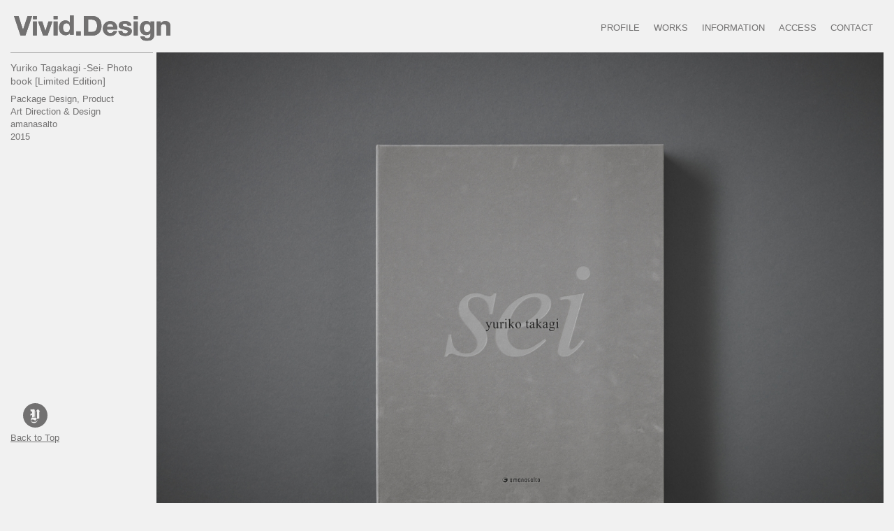

--- FILE ---
content_type: text/html; charset=UTF-8
request_url: http://www.vivid-design.jp/works/51
body_size: 9930
content:
<!DOCTYPE html>
<html lang="ja" class="no-js">
<head>
  <meta charset="UTF-8" />
  <meta http-equiv="X-UA-Compatible" content="IE=edge">
  <title>Yuriko Tagakagi -Sei- Photo book [Limited Edition]｜Vivid.Design | Vivid.Design</title>
  <meta name="description" content="Vivid.Design,Hiromitsu Sasaki,Art Director,Graphic Designer,Graphic Design,Branding,Direction, Japanese Designer" />
  <meta name="keywords" content="artdirection, graphic, design, branding, fashion, beauty" />
  <meta name="author" content="Vivid.Design">
  <meta name="copyright" content="Copyright Vivid.Design">
  <meta name="robots" content="index,follow">

  <meta name="viewport" content="width=device-width,initial-scale=1">
  <meta property="og:locale" content="ja_JP" />
  <meta property="og:type" content="website" />
  <meta property="og:title" content="Yuriko Tagakagi -Sei- Photo book [Limited Edition]｜Vivid.Design" />
  <meta property="og:site_name" content="Vivid.Design" />
  <meta property="og:description" content="Vivid.Design,Hiromitsu Sasaki,Art Director,Graphic Designer,Graphic Design,Branding,Direction, Japanese Designer" />
  <meta property="og:url" content="http://www.vivid-design.jp/works/51" />
  <meta property="og:image" content="http://www.vivid-design.jp/assets/img/common/ogimage.png" />

  <link rel="shortcut icon" href="http://www.vivid-design.jp/favicon.ico" type="image/vnd.microsoft.icon">
  <link rel="apple-touch-icon" href="http://www.vivid-design.jp/apple-touch-icon.png" />
  <link rel="icon" href="http://www.vivid-design.jp/assets/favicon/favicon.png" sizes="196x196" type="image/png" />
  <meta name="msapplication-TileImage" content="http://www.vivid-design.jp/assets/favicon/windows-tile.png">
  <link rel="index" href="http://www.vivid-design.jp/" title="Vivid.Design" />

  	<link rel="stylesheet" media="all" href="http://www.vivid-design.jp/assets/css/all.min.css?cache=1465139052" />
  
  <script src="http://www.vivid-design.jp/assets/js/initializer.js"></script>
  
  <!--[if IE 8]><script src="http://www.vivid-design.jp/assets/js/ie-polyfill.js"></script><![endif]-->
    <link rel="stylesheet" media="all" href="http://www.vivid-design.jp/assets/css/add-style.css?23030301" />
    		<script type="text/javascript">
			window._wpemojiSettings = {"baseUrl":"https:\/\/s.w.org\/images\/core\/emoji\/72x72\/","ext":".png","source":{"concatemoji":"http:\/\/www.vivid-design.jp\/wp\/wp-includes\/js\/wp-emoji-release.min.js?ver=4.5.32"}};
			!function(e,o,t){var a,n,r;function i(e){var t=o.createElement("script");t.src=e,t.type="text/javascript",o.getElementsByTagName("head")[0].appendChild(t)}for(r=Array("simple","flag","unicode8","diversity"),t.supports={everything:!0,everythingExceptFlag:!0},n=0;n<r.length;n++)t.supports[r[n]]=function(e){var t,a,n=o.createElement("canvas"),r=n.getContext&&n.getContext("2d"),i=String.fromCharCode;if(!r||!r.fillText)return!1;switch(r.textBaseline="top",r.font="600 32px Arial",e){case"flag":return r.fillText(i(55356,56806,55356,56826),0,0),3e3<n.toDataURL().length;case"diversity":return r.fillText(i(55356,57221),0,0),a=(t=r.getImageData(16,16,1,1).data)[0]+","+t[1]+","+t[2]+","+t[3],r.fillText(i(55356,57221,55356,57343),0,0),a!=(t=r.getImageData(16,16,1,1).data)[0]+","+t[1]+","+t[2]+","+t[3];case"simple":return r.fillText(i(55357,56835),0,0),0!==r.getImageData(16,16,1,1).data[0];case"unicode8":return r.fillText(i(55356,57135),0,0),0!==r.getImageData(16,16,1,1).data[0]}return!1}(r[n]),t.supports.everything=t.supports.everything&&t.supports[r[n]],"flag"!==r[n]&&(t.supports.everythingExceptFlag=t.supports.everythingExceptFlag&&t.supports[r[n]]);t.supports.everythingExceptFlag=t.supports.everythingExceptFlag&&!t.supports.flag,t.DOMReady=!1,t.readyCallback=function(){t.DOMReady=!0},t.supports.everything||(a=function(){t.readyCallback()},o.addEventListener?(o.addEventListener("DOMContentLoaded",a,!1),e.addEventListener("load",a,!1)):(e.attachEvent("onload",a),o.attachEvent("onreadystatechange",function(){"complete"===o.readyState&&t.readyCallback()})),(a=t.source||{}).concatemoji?i(a.concatemoji):a.wpemoji&&a.twemoji&&(i(a.twemoji),i(a.wpemoji)))}(window,document,window._wpemojiSettings);
		</script>
		<style type="text/css">
img.wp-smiley,
img.emoji {
	display: inline !important;
	border: none !important;
	box-shadow: none !important;
	height: 1em !important;
	width: 1em !important;
	margin: 0 .07em !important;
	vertical-align: -0.1em !important;
	background: none !important;
	padding: 0 !important;
}
</style>
<script type='text/javascript' src='http://ajax.googleapis.com/ajax/libs/jquery/1.11.2/jquery.min.js?ver=1.11.2'></script>
<link rel='https://api.w.org/' href='http://www.vivid-design.jp/works/wp-json/' />
<link rel="EditURI" type="application/rsd+xml" title="RSD" href="http://www.vivid-design.jp/wp/xmlrpc.php?rsd" />
<link rel="wlwmanifest" type="application/wlwmanifest+xml" href="http://www.vivid-design.jp/wp/wp-includes/wlwmanifest.xml" /> 
<link rel='prev' title='Arther Tress Photo book [Limited Edition]' href='http://www.vivid-design.jp/works/139' />
<link rel='next' title='NEMIKA Magazine #4' href='http://www.vivid-design.jp/works/394' />
<meta name="generator" content="WordPress 4.5.32" />
<link rel="canonical" href="http://www.vivid-design.jp/works/51" />
<link rel='shortlink' href='http://www.vivid-design.jp/works/?p=51' />
<link rel="alternate" type="application/json+oembed" href="http://www.vivid-design.jp/works/wp-json/oembed/1.0/embed?url=http%3A%2F%2Fwww.vivid-design.jp%2Fworks%2F51" />
<link rel="alternate" type="text/xml+oembed" href="http://www.vivid-design.jp/works/wp-json/oembed/1.0/embed?url=http%3A%2F%2Fwww.vivid-design.jp%2Fworks%2F51&#038;format=xml" />
</head>

<body id="works-detail" class="page-works">
<div id="fb-root"></div>
<script>(function(d, s, id) {
    var js, fjs = d.getElementsByTagName(s)[0];
    if (d.getElementById(id)) return;
    js = d.createElement(s); js.id = id;
    js.src = "//connect.facebook.net/ja_JP/sdk.js#xfbml=1&version=v2.5";
    fjs.parentNode.insertBefore(js, fjs);
  }(document, 'script', 'facebook-jssdk'));</script>

<div id="page">

<header id="header">
  <div class="header-inner">
    <div class="site-logo"><a href="http://www.vivid-design.jp/"><img src="http://www.vivid-design.jp/assets/img/common/logo_gry.svg" alt="Vivid.Design"></a></div>
    <nav class="sp-nav" id="js-sp-nav"><span class="icon">MENU</span></nav>
    <ul class="global-nav" id="js-global-nav">
      <li class="item"><a href="http://www.vivid-design.jp/#profile">PROFILE</a></li>
      <li class="item"><a href="http://www.vivid-design.jp/works/">WORKS</a></li>
      <li class="item"><a href="http://www.vivid-design.jp/#information">INFORMATION</a></li>
      <li class="item"><a href="http://www.vivid-design.jp/#access">ACCESS</a></li>
      <li class="item"><a href="http://www.vivid-design.jp/#contact">CONTACT</a></li>
    </ul>
  </div>
</header><!-- //#header -->

<div id="contents">

  <div class="l-column-container">

    <div class="l-column-sub">
      <div class="works-info">
        <h1 class="title">Yuriko Tagakagi -Sei- Photo book [Limited Edition]</h1>
        <div class="category">
          <a href="http://www.vivid-design.jp/works/category/package-design" rel="category tag">Package Design</a>, <a href="http://www.vivid-design.jp/works/category/product" rel="category tag">Product</a>        </div>
        <div class="position">Art Direction & Design</div>        <div class="client">amanasalto</div>        <div class="date">2015</div>              </div>
      <div class="back-nav"><a href="http://www.vivid-design.jp/works/"><span class="label">Back to Top</span></a></div>
    </div>

    <div class="l-column-main">

              <ul class="works-visual">

          
            
                          <li class="item"><img src="http://www.vivid-design.jp/wp/wp-content/uploads/150305_0015_dl_1280.jpg" alt=""></li>
            
          
            
                          <li class="item"><img src="http://www.vivid-design.jp/wp/wp-content/uploads/150305_0160_dl_1280.jpg" alt=""></li>
            
          
            
                          <li class="item"><img src="http://www.vivid-design.jp/wp/wp-content/uploads/150305_0034_dl_1280.jpg" alt=""></li>
            
          
            
                          <li class="item"><img src="http://www.vivid-design.jp/wp/wp-content/uploads/150305_0039_dl_1280.jpg" alt=""></li>
            
          
            
                          <li class="item"><img src="http://www.vivid-design.jp/wp/wp-content/uploads/150305_0079_dl_1280.jpg" alt=""></li>
            
          
            
                          <li class="item"><img src="http://www.vivid-design.jp/wp/wp-content/uploads/150305_0142_dl_1280.jpg" alt=""></li>
            
          
            
            
          
        </ul>
          </div>

  </div>

</div><!-- //#contents -->

</div><!-- //#page -->

<footer id="footer">
  <address class="copyright">Copyright © Vivid Design Inc. 2016 All Rights Reserved.</address>
</footer><!-- //#footer -->

<!--
<script type="text/javascript">
var _gaq = _gaq || [];
_gaq.push(['_setAccount', 'UA-XXXXX-X']);
_gaq.push(['_trackPageview']);
(function(){
	var ga = document.createElement('script'); ga.type = 'text/javascript'; ga.async = true;
	ga.src = ('https:' == document.location.protocol ? 'https://ssl' : 'http://www') + '.google-analytics.com/ga.js';
	var s = document.getElementsByTagName('script')[0]; s.parentNode.insertBefore(ga, s);
})();
</script>
-->

<script src="http://www.vivid-design.jp/assets/js/all.min.js?cache=1465136551"></script>

<script src="http://www.vivid-design.jp/assets/js/add-script.js"></script>



</body>
</html>


--- FILE ---
content_type: text/css
request_url: http://www.vivid-design.jp/assets/css/all.min.css?cache=1465139052
body_size: 22021
content:
@import url(http://fonts.googleapis.com/css?family=Lato:300,700);
.slick-loading .slick-slide,
.slick-loading .slick-track {
  visibility: hidden
}

img,
textarea {
  vertical-align: top
}

.sod_select,
.sod_select * {
  -webkit-box-sizing: border-box;
  -moz-box-sizing: border-box;
  box-sizing: border-box;
  -webkit-touch-callout: none;
  -webkit-user-select: none;
  -moz-user-select: none;
  -ms-user-select: none;
  user-select: none
}

.sod_select {
  display: inline-block;
  position: relative;
  line-height: 1;
  width: 200px;
  padding: 15px 10px;
  border: 3px solid #5e5e5e;
  background: #fff;
  color: #444;
  font-size: 11px;
  font-weight: 700;
  text-align: left;
  text-transform: uppercase;
  outline: 0;
  outline-offset: -2px;
  cursor: default
}

.sod_select:after,
.sod_select:before {
  content: "\25B2";
  position: absolute;
  right: 10px;
  top: 12px;
  font-size: 7px
}

.sod_select:after {
  content: "\25BC";
  top: auto;
  bottom: 12px
}

.sod_select.focus,
.sod_select.open,
.sod_select:hover {
  border-color: #000
}

.sod_select.open {
  color: #919191
}

.sod_select.focus {
  box-shadow: 0 0 5px rgba(0, 0, 0, .2)
}

.sod_select.disabled {
  border-color: #828282;
  color: #b2b2b2;
  cursor: not-allowed
}

.sod_select .sod_label {
  display: block;
  overflow: hidden;
  white-space: nowrap;
  text-overflow: ellipsis;
  padding-right: 15px
}

.sod_select .sod_list_wrapper {
  position: absolute;
  top: 100%;
  left: 0;
  display: none;
  height: auto;
  width: 200px;
  margin: 0 0 0 -3px;
  background: #fff;
  border: 3px solid #000;
  border-top: none;
  color: #444;
  font-weight: 300;
  z-index: 1
}

.slick-dots,
.slick-list {
  margin: 0;
  padding: 0
}

.sod_select.open .sod_list_wrapper {
  display: block
}

.sod_select.disabled.open .sod_list_wrapper {
  display: none
}

.sod_select.above .sod_list_wrapper {
  top: auto;
  bottom: 100%;
  border-top: 3px solid #000;
  border-bottom: none
}

.sod_select .sod_list {
  display: block;
  overflow-y: auto;
  padding: 0;
  margin: 0
}

.slick-list,
svg:not(:root) {
  overflow: hidden
}

.sod_select .sod_option {
  display: block;
  overflow: hidden;
  white-space: nowrap;
  text-overflow: ellipsis;
  position: relative;
  padding: 10px;
  list-style-type: none
}

.sod_select .sod_option.optgroup,
.sod_select .sod_option.optgroup.disabled {
  background: inherit;
  color: #939393;
  font-size: 10px;
  font-style: italic
}

.sod_select .sod_option.groupchild {
  padding-left: 20px
}

.sod_select .sod_option.is-placeholder {
  display: none
}

.sod_select .sod_option.disabled {
  background: inherit;
  color: #ccc
}

.sod_select .sod_option.active {
  background: #f7f7f7;
  color: #333
}

.sod_select .sod_option.selected {
  font-weight: 700;
  padding-right: 25px
}

.sod_select .sod_option.selected:before {
  content: "";
  position: absolute;
  right: 10px;
  top: 50%;
  -webkit-transform: translateY(-50%);
  -ms-transform: translateY(-50%);
  transform: translateY(-50%);
  display: inline-block;
  color: grey;
  height: 9px;
  width: 10px;
  background: url([data-uri])
}

.sod_select.no_highlight .sod_option.selected {
  font-weight: 300
}

.sod_select.no_highlight .sod_option.selected:before {
  display: none
}

.sod_select select {
  display: none!important
}

.sod_select.touch select {
  -webkit-appearance: menulist-button;
  position: absolute;
  top: 0;
  left: 0;
  display: block!important;
  height: 100%;
  width: 100%;
  opacity: 0;
  z-index: 1
}

.slick-list,
.slick-slider,
.slick-track {
  display: block;
  position: relative
}

.slick-slider {
  -moz-box-sizing: border-box;
  box-sizing: border-box;
  -webkit-touch-callout: none;
  -webkit-user-select: none;
  -khtml-user-select: none;
  -moz-user-select: none;
  -ms-user-select: none;
  user-select: none;
  -ms-touch-action: pan-y;
  touch-action: pan-y;
  -webkit-tap-highlight-color: transparent
}

.slick-list:focus {
  outline: 0
}

.slick-list.dragging {
  cursor: pointer;
  cursor: hand
}

.slick-slider .slick-list,
.slick-slider .slick-track {
  -webkit-transform: translate3d(0, 0, 0);
  -moz-transform: translate3d(0, 0, 0);
  -ms-transform: translate3d(0, 0, 0);
  -o-transform: translate3d(0, 0, 0);
  transform: translate3d(0, 0, 0)
}

.slick-track {
  left: 0;
  top: 0
}

.slick-track:after,
.slick-track:before {
  content: "";
  display: table
}

.slick-track:after {
  clear: both
}

.slick-slide {
  float: left;
  height: 100%;
  min-height: 1px;
  display: none
}

[dir=rtl] .slick-slide {
  float: right
}

.slick-slide img {
  display: block
}

.slick-slide.slick-loading img {
  display: none
}

.slick-slide.dragging img {
  pointer-events: none
}

.slick-initialized .slick-slide {
  display: block
}

.slick-vertical .slick-slide {
  display: block;
  height: auto;
  border: 1px solid transparent
}

.slick-arrow.slick-hidden {
  display: none
}

.slick-slider * {
  outline: 0!important
}

.slick-dots {
  list-style: none;
  font-size: 0;
  display: block;
  width: 100%;
  text-align: center
}

.slick-dots li {
  list-style-image: none;
  list-style-type: none;
  margin-left: 0;
  font-size: 16px;
  white-space: nowrap;
  position: relative;
  display: inline-block;
  padding: 0
}

.slick-arrow,
.slick-dots li button {
  border: none;
  font-size: 0;
  color: transparent;
  outline: 0;
  line-height: 0;
  cursor: pointer;
  padding: 0
}

.slick-arrow,
article,
aside,
details,
figcaption,
figure,
footer,
header,
hgroup,
main,
nav,
section,
summary {
  display: block
}

.slick-dots li button {
  display: block
}

.slick-dots li button:focus:before,
.slick-dots li button:hover:before {
  opacity: .7
}

.slick-arrow {
  opacity: 1;
  transition: opacity .4s ease
}

a,
a:active,
a:focus,
a:hover,
a:visited {
  color: inherit;
  text-decoration: none
}

.no-touch a:focus,
.no-touch a:hover,
.slick-arrow:focus,
.slick-arrow:hover {
  opacity: .7
}

.visual-carousel .slick-arrow {
  position: absolute;
  z-index: 130;
  top: 50%;
  width: 25px;
  height: 25px;
  margin-top: -13px;
  background: center center no-repeat #fff;
  background-size: 6px auto
}

#contents,
html,
sub,
sup {
  position: relative
}

@media screen and (max-width:768px) {
  .visual-carousel .slick-arrow {
    width: 20px;
    height: 20px;
    margin-top: -10px
  }
}

body,
figure {
  margin: 0
}

.visual-carousel .slick-prev {
  left: 20px;
  background-image: url(../img/common/arrow_l.svg)
}

@media screen and (max-width:768px) {
  .visual-carousel .slick-prev {
    left: 10px
  }
}

#footer,
#header {
  left: 0;
  width: 100%
}

.visual-carousel .slick-next {
  right: 20px;
  background-image: url(../img/common/arrow_r.svg)
}

#header,
body {
  background: #f1f1f1
}


/*! normalize.css v2.1.3 | MIT License | git.io/normalize */

audio,
canvas,
video {
  display: inline-block
}

audio:not([controls]) {
  display: none;
  height: 0
}

[hidden],
template {
  display: none
}

html {
  font-family: sans-serif;
  -ms-text-size-adjust: 100%;
  -webkit-text-size-adjust: 100%;
  box-sizing: border-box;
  min-height: 100%
}

a {
  background: 0 0;
  outline: 0
}

a:focus {
  outline: dotted thin
}

a:active,
a:hover {
  outline: 0
}

h1 {
  font-size: 2em;
  margin: .67em 0
}

abbr[title] {
  border-bottom: 1px dotted
}

b,
strong {
  font-weight: 700
}

dfn {
  font-style: italic
}

hr {
  box-sizing: content-box;
  height: 0
}

mark {
  background: #ff0;
  color: #000
}

code,
kbd,
pre,
samp {
  font-family: monospace, serif;
  font-size: 1em
}

pre {
  white-space: pre-wrap
}

q {
  quotes: "\201C" "\201D" "\2018" "\2019"
}

small {
  font-size: 80%
}

sub,
sup {
  font-size: 75%;
  line-height: 0;
  vertical-align: baseline
}

sup {
  top: -.5em
}

sub {
  bottom: -.25em
}

img {
  border: 0
}

fieldset {
  border: 1px solid silver;
  margin: 0 2px;
  padding: .35em .625em .75em
}

legend {
  border: 0;
  padding: 0
}

button,
input,
select,
textarea {
  font-size: 100%;
  margin: 0
}

button,
input {
  line-height: normal
}

button,
select {
  text-transform: none
}

button,
html input[type=button],
input[type=submit],
input[type=reset] {
  -webkit-appearance: button;
  cursor: pointer
}

button[disabled],
html input[disabled] {
  cursor: default
}

input[type=checkbox],
input[type=radio] {
  box-sizing: border-box;
  padding: 0
}

input[type=search] {
  -webkit-appearance: textfield;
  box-sizing: content-box
}

input[type=search]::-webkit-search-cancel-button,
input[type=search]::-webkit-search-decoration {
  -webkit-appearance: none
}

button::-moz-focus-inner,
input::-moz-focus-inner {
  border: 0;
  padding: 0
}

textarea {
  overflow: auto
}

table {
  border-collapse: collapse;
  border-spacing: 0
}

*,
:after,
:before {
  box-sizing: inherit
}

p {
  margin-top: 0
}

body {
  font-size: 16px;
  line-height: 1.75;
  color: #727171;
  -webkit-font-smoothing: antialiased;
  padding-top: 75px;
  padding-bottom: 37px
}

@media print {
  body {
    min-width: 1025px!important
  }
}

body,
button,
input,
select,
textarea {
  font-family: YuGothic, 'Yu Gothic', 'Hiragino Kaku Gothic ProN', 'Hiragino Kaku Gothic Pro', Meiryo, 'MS PGothic', sans-serif
}

#header .global-nav .item,
.section-title,
.top-profile .name .en {
  font-family: Roboto, Arial, sans-serif
}

.no-touch a {
  transition: opacity .3s ease
}

br.is-pc {
  display: block
}

br.is-sp {
  display: none
}

#page {
  overflow: hidden;
  min-width: 1000px;
  max-width: 1600px;
  margin: 0 auto;
  padding-bottom: 40px
}

@media screen and (max-width:768px) {
  .visual-carousel .slick-next {
    right: 10px
  }
  body {
    padding-top: 50px
  }
  br.is-pc {
    display: none
  }
  br.is-sp {
    display: block
  }
  #page {
    min-width: inherit;
    padding-bottom: 30px
  }
}

#contents {
  z-index: 100
}

.l-column-container {
  margin: 0 15px
}

.l-column-container:after {
  content: "";
  display: table;
  clear: both
}

@media screen and (max-width:768px) {
  .l-column-container {
    display: -webkit-flex;
    display: -ms-flexbox;
    display: flex;
    -webkit-flex-direction: column-reverse;
    -ms-flex-direction: column-reverse;
    flex-direction: column-reverse;
    margin: 0
  }
}

.l-column-container .l-column-main {
  overflow: hidden;
  margin-left: 209px
}

.l-column-container .l-column-sub {
  position: fixed;
  width: 204px;
  margin-right: 5px
}

@media screen and (max-width:768px) {
  .l-column-container .l-column-main {
    margin-left: 0
  }
  .l-column-container .l-column-sub {
    float: none;
    position: relative;
    width: auto;
    margin-right: 0
  }
  #header {
    display: block;
    padding: 15px 15px 12px
  }
}

#footer {
  position: absolute;
  bottom: 0;
  padding: 10px;
  background: #727171;
  color: #fff
}

#footer .copyright {
  font-size: .625rem;
  text-align: center;
  font-style: normal
}

#header {
  position: fixed;
  z-index: 300;
  top: 0;
  text-align: center
}

#header .header-inner {
  display: table;
  width: 100%;
  min-width: 768px;
  max-width: 1600px;
  margin: 0 auto
}

#header .global-nav,
#header .site-logo {
  display: table-cell;
  vertical-align: middle
}

@media screen and (max-width:768px) {
  #header .global-nav,
  #header .site-logo {
    display: block
  }
}

#header .site-logo {
  padding: 22px 20px 16px;
  line-height: 0;
  text-align: left
}

#header .site-logo a {
  display: inline-block
}

@media screen and (max-width:768px) {
  #header .site-logo {
    padding: 0
  }
  #header .site-logo img {
    width: 130px;
    height: auto
  }
}

#header .global-nav {
  margin: 0;
  list-style: none;
  font-size: 0;
  padding: 22px 30px 16px 20px;
  text-align: right
}

#header .global-nav li {
  list-style-image: none;
  list-style-type: none;
  margin-left: 0;
  display: inline-block;
  font-size: 16px;
  white-space: nowrap
}

#header .global-nav .item {
  margin-left: 20px;
  font-size: .8125rem
}

@media screen and (max-width:768px) {
  #header .global-nav {
    display: none;
    position: absolute;
    top: 100%;
    left: 0;
    z-index: 301;
    width: 100%;
    padding: 15px;
    text-align: center;
    background: #f1f1f1
  }
  #header .global-nav .item {
    display: block;
    margin: 5px 0;
    font-size: .875rem
  }
  #header .global-nav .item a {
    display: block
  }
}

#header .sp-nav {
  display: none;
  position: absolute;
  top: 1px;
  right: 1px;
  width: 46px;
  height: 46px;
  z-index: 320;
  cursor: pointer
}

@media screen and (max-width:768px) {
  #header .sp-nav {
    display: block
  }
}

#header .sp-nav .icon,
#header .sp-nav:after,
#header .sp-nav:before {
  content: '';
  display: block;
  background: #727171;
  width: 24px;
  height: 2px;
  position: absolute;
  left: 10px;
  transition: all .4s
}

#header .sp-nav:before {
  top: 14px
}

#header .sp-nav .icon {
  display: inline-block;
  text-indent: 200%;
  overflow: hidden;
  font-size: 0;
  line-height: 0;
  text-align: left;
  margin-top: -1px;
  top: 50%
}

#header .sp-nav:after {
  bottom: 14px
}

#header .sp-nav.is-open:before {
  -webkit-transform: translateY(8px) rotate(45deg);
  -ms-transform: translateY(8px) rotate(45deg);
  transform: translateY(8px) rotate(45deg)
}

#header .sp-nav.is-open .icon {
  opacity: 0
}

#header .sp-nav.is-open:after {
  -webkit-transform: translateY(-8px) rotate(-45deg);
  -ms-transform: translateY(-8px) rotate(-45deg);
  transform: translateY(-8px) rotate(-45deg)
}

#header .sp-nav-overlay {
  display: none;
  position: fixed;
  left: 0;
  top: 0;
  width: 100%;
  height: 100%;
  z-index: 290;
  background: #fff;
  opacity: .01
}

.top-profile .name .en,
.top-profile .name .ja,
.top-visual .visual-carousel .link {
  display: block
}

.section-title {
  margin: 0 0 40px;
  font-size: 1.25rem;
  text-align: center;
  font-weight: 300;
  line-height: 1
}

.section-inner {
  margin-right: auto;
  margin-left: auto;
  width: 680px
}

@media screen and (max-width:768px) {
  .section-title {
    margin-bottom: 30px;
    font-size: 1.125rem
  }
  .section-inner {
    width: auto;
    margin-right: 15px;
    margin-left: 15px
  }
}

.top-visual {
  position: relative;
  margin: 0 10px
}

@media screen and (max-width:768px) {
  .top-visual {
    margin: 0
  }
}

.top-visual .logo {
  position: absolute;
  z-index: 120;
  left: 50%;
  top: 50%;
  margin: -45px 0 0 -268px
}

@media screen and (max-width:768px) {
  .top-visual .logo {
    margin: -15px 0 0 -100px
  }
  .top-visual .logo img {
    width: 200px
  }
}

.top-visual .visual-carousel {
  opacity: 0;
  position: relative;
  z-index: 110;
  transition: opacity 1s ease
}

.top-visual .visual-carousel .link:hover,
.top-visual .visual-carousel.is-loaded {
  opacity: 1
}

.top-visual .visual-carousel img {
  width: 100%;
  height: auto
}

.top-profile {
  padding-top: 92px
}

.top-profile .section-title {
  margin-bottom: 75px
}

@media screen and (max-width:768px) {
  .top-profile {
    padding-top: 50px
  }
  .top-profile .section-title {
    margin-bottom: 30px
  }
}

.top-profile .name {
  margin-bottom: 34px;
  text-align: center;
  line-height: 1
}

@media screen and (max-width:768px) {
  .top-profile .name {
    margin-bottom: 25px
  }
}

.top-profile .name .en {
  font-size: 1.4375rem;
  font-weight: 300;
  margin-bottom: 13px
}

@media screen and (max-width:768px) {
  .top-profile .name .en {
    margin-bottom: 8px;
    font-size: .9375rem
  }
}

.top-profile .name .ja {
  font-size: 1.0625rem;
  font-weight: 400
}

.top-information .sub-title,
.works-list .position,
.works-list .title {
  font-family: Roboto, Arial, sans-serif;
  font-weight: 300
}

@media screen and (max-width:768px) {
  .top-profile .name .ja {
    font-size: .875rem
  }
}

.top-profile .profile {
  font-size: 1.0625rem;
  text-align: justify;
  line-height: 1.82
}

.top-profile .profile p {
  margin-bottom: 1.75em
}

.top-profile .profile p:last-child {
  margin-bottom: 0
}

.top-works {
  padding-top: 105px;
  margin: 0 10px
}

.top-works .section-title {
  margin-bottom: 35px
}

@media screen and (max-width:768px) {
  .top-profile .profile {
    font-size: .875rem;
    text-align: left
  }
  .top-works {
    padding-top: 50px
  }
  .top-works .section-title {
    margin-bottom: 10px
  }
}

.top-information {
  padding-top: 70px
}

.top-information .section-title {
  margin-bottom: 25px
}

.top-information .sub-title {
  margin: 0 0 -5px;
  font-size: .9375rem;
  text-align: center
}

.top-information .client-list {
  margin: 20px 0 0;
  text-align: center;
  font-size: .8125rem;
  line-height: 1.7
}

@media screen and (max-width:768px) {
  .top-information {
    padding-top: 50px
  }
  .top-information .client-list {
    font-size: .75rem
  }
  .top-information .client-list span {
    display: inline-block
  }
}

.top-information .client-list dd {
  margin: 0;
  padding: 0
}

.top-access {
  padding-top: 50px
}

.top-access .section-title {
  margin-bottom: 37px
}

.top-access .map {
  margin-right: auto;
  margin-left: auto;
  width: 700px;
  & img {
    width: 100%;
    height: auto;
  }
}

@media screen and (max-width:768px) {
  .top-access {
    padding-top: 40px
  }
  .top-access .map {
    width: auto;
    margin-right: 15px;
    margin-left: 15px
  }
  .top-access .map img {
    width: 100%;
    height: auto
  }
}

.top-contact {
  padding-top: 20px
}

.top-contact .section-title {
  margin-bottom: 15px
}

.top-contact .address {
  font-size: .8125rem;
  text-align: center
}

.top-contact a,
.top-contact a:active,
.top-contact a:link,
.top-contact a:visited {
  text-decoration: underline
}

.top-contact a:focus,
.top-contact a:hover {
  text-decoration: none
}

.top-contact .map-link {
  position: relative;
  top: -2px;
  margin-left: .5em;
  font-size: .6875rem
}

.works-archive {
  margin: 90px 0
}

@media screen and (max-width:768px) {
  .top-contact {
    padding-top: 40px
  }
  .works-archive {
    margin: 50px 0
  }
}

.works-category {
  padding: 0;
  list-style: none;
  margin: 60px 30px;
  text-align: center;
  line-height: 1.4
}

.works-category li {
  list-style-image: none;
  list-style-type: none;
  margin-left: 0
}

@media screen and (max-width:768px) {
  .works-category {
    margin: 30px 30px 40px
  }
}

.works-category li {
  display: inline-block;
  margin: 0 1em;
  font-size: .875rem
}

.works-category li.current-cat a {
  border-bottom: solid 1px #727171
}

.works-container {
  margin: 0 10px
}

.works-list {
  margin: 0 -4px 0 0;
  padding: 0;
  list-style: none
}

.works-list li {
  list-style-image: none;
  list-style-type: none;
  margin-left: 0
}

.works-list:after {
  content: "";
  display: table;
  clear: both
}

.works-list .item {
  float: left;
  width: calc((100% - 16px)/ 4);
  margin: 25px 4px 0 0
}

@media screen and (max-width:768px) {
  .works-category li {
    font-size: .8125rem
  }
  .works-list .item {
    float: none;
    margin-right: 0;
    width: auto
  }
}

.works-list img,
.works-visual .item img {
  width: 100%;
  height: auto
}

.works-list .link {
  display: block
}

.works-list .position,
.works-list .title {
  margin: 0;
  font-size: .8125rem;
  line-height: 1.2
}

.works-list .img {
  margin-top: 8px
}

.works-info {
  border-top: solid 1px #a5a5a5;
  padding: 12px 10px 0 0;
  font-family: Roboto, YuGothic, 'Yu Gothic', 'Hiragino Kaku Gothic ProN', 'Hiragino Kaku Gothic Pro', Meiryo, 'MS PGothic', sans-serif;
  line-height: 1.4
}

.back-nav a,
.more-nav {
  font-family: Roboto, Arial, sans-serif
}

@media screen and (max-width:768px) {
  .works-list .position,
  .works-list .title {
    font-size: .75rem
  }
  .works-info {
    border-top: none;
    padding: 0;
    margin: 20px 15px 0
  }
}

.works-info .title {
  margin: 0 0 7px;
  font-size: .875rem;
  font-weight: 400
}

.back-nav a,
.works-info .category,
.works-info .client,
.works-info .date,
.works-info .desc,
.works-info .position {
  font-size: .8125rem
}

.works-info .desc {
  margin-top: 20px
}

.works-info .desc p {
  margin-bottom: 7px
}

.works-info .desc p:last-child {
  margin-bottom: 0
}

.back-nav {
  position: fixed;
  bottom: 80px
}

@media screen and (max-width:768px) {
  .back-nav {
    position: relative;
    bottom: auto;
    margin: 40px 0 -10px 15px;
    text-align: center
  }
}

.back-nav a {
  display: inline-block;
  padding-top: 43px;
  background: url(../img/common/ico_circle.svg) center top no-repeat;
  font-weight: 300;
  line-height: 1
}

.back-nav a,
.back-nav a:active,
.back-nav a:link,
.back-nav a:visited {
  text-decoration: underline
}

.back-nav a:focus,
.back-nav a:hover {
  text-decoration: none
}

.more-nav {
  margin-top: 10px;
  text-align: right;
  font-size: .9375rem
}

.more-nav a,
.more-nav a:active,
.more-nav a:link,
.more-nav a:visited {
  text-decoration: underline
}

.more-nav a:focus,
.more-nav a:hover {
  text-decoration: none
}

.works-visual {
  margin: 0 0 10px;
  padding: 0;
  list-style: none
}

.works-visual li {
  list-style-image: none;
  list-style-type: none;
  margin-left: 0
}

@media screen and (max-width:768px) {
  .more-nav {
    font-size: .8125rem
  }
  .works-visual {
    margin: 0 10px
  }
}

.works-visual .item {
  margin-bottom: 5px
}

--- FILE ---
content_type: text/css
request_url: http://www.vivid-design.jp/assets/css/add-style.css?23030301
body_size: 65
content:
@charset "UTF-8";

.top-works .more-nav {
  text-align: center;
}

--- FILE ---
content_type: application/javascript
request_url: http://www.vivid-design.jp/assets/js/all.min.js?cache=1465136551
body_size: 112989
content:
/* Coded by Ramswaroop */
(function(e) {
  e.easing["jswing"] = e.easing["swing"];
  e.extend(e.easing, {
    def: "easeOutQuad",
    swing: function(t, n, r, i, s) {
      return e.easing[e.easing.def](t, n, r, i, s)
    },
    easeInQuad: function(e, t, n, r, i) {
      return r * (t /= i) * t + n
    },
    easeOutQuad: function(e, t, n, r, i) {
      return -r * (t /= i) * (t - 2) + n
    },
    easeInOutQuad: function(e, t, n, r, i) {
      if ((t /= i / 2) < 1) return r / 2 * t * t + n;
      return -r / 2 * (--t * (t - 2) - 1) + n
    },
    easeInCubic: function(e, t, n, r, i) {
      return r * (t /= i) * t * t + n
    },
    easeOutCubic: function(e, t, n, r, i) {
      return r * ((t = t / i - 1) * t * t + 1) + n
    },
    easeInOutCubic: function(e, t, n, r, i) {
      if ((t /= i / 2) < 1) return r / 2 * t * t * t + n;
      return r / 2 * ((t -= 2) * t * t + 2) + n
    },
    easeInQuart: function(e, t, n, r, i) {
      return r * (t /= i) * t * t * t + n
    },
    easeOutQuart: function(e, t, n, r, i) {
      return -r * ((t = t / i - 1) * t * t * t - 1) + n
    },
    easeInOutQuart: function(e, t, n, r, i) {
      if ((t /= i / 2) < 1) return r / 2 * t * t * t * t + n;
      return -r / 2 * ((t -= 2) * t * t * t - 2) + n
    },
    easeInQuint: function(e, t, n, r, i) {
      return r * (t /= i) * t * t * t * t + n
    },
    easeOutQuint: function(e, t, n, r, i) {
      return r * ((t = t / i - 1) * t * t * t * t + 1) + n
    },
    easeInOutQuint: function(e, t, n, r, i) {
      if ((t /= i / 2) < 1) return r / 2 * t * t * t * t * t + n;
      return r / 2 * ((t -= 2) * t * t * t * t + 2) + n
    },
    easeInSine: function(e, t, n, r, i) {
      return -r * Math.cos(t / i * (Math.PI / 2)) + r + n
    },
    easeOutSine: function(e, t, n, r, i) {
      return r * Math.sin(t / i * (Math.PI / 2)) + n
    },
    easeInOutSine: function(e, t, n, r, i) {
      return -r / 2 * (Math.cos(Math.PI * t / i) - 1) + n
    },
    easeInExpo: function(e, t, n, r, i) {
      return t == 0 ? n : r * Math.pow(2, 10 * (t / i - 1)) + n
    },
    easeOutExpo: function(e, t, n, r, i) {
      return t == i ? n + r : r * (-Math.pow(2, -10 * t / i) + 1) + n
    },
    easeInOutExpo: function(e, t, n, r, i) {
      if (t == 0) return n;
      if (t == i) return n + r;
      if ((t /= i / 2) < 1) return r / 2 * Math.pow(2, 10 * (t - 1)) + n;
      return r / 2 * (-Math.pow(2, -10 * --t) + 2) + n
    },
    easeInCirc: function(e, t, n, r, i) {
      return -r * (Math.sqrt(1 - (t /= i) * t) - 1) + n
    },
    easeOutCirc: function(e, t, n, r, i) {
      return r * Math.sqrt(1 - (t = t / i - 1) * t) + n
    },
    easeInOutCirc: function(e, t, n, r, i) {
      if ((t /= i / 2) < 1) return -r / 2 * (Math.sqrt(1 - t * t) - 1) + n;
      return r / 2 * (Math.sqrt(1 - (t -= 2) * t) + 1) + n
    },
    easeInElastic: function(e, t, n, r, i) {
      var s = 1.70158;
      var o = 0;
      var u = r;
      if (t == 0) return n;
      if ((t /= i) == 1) return n + r;
      if (!o) o = i * .3;
      if (u < Math.abs(r)) {
        u = r;
        var s = o / 4
      } else var s = o / (2 * Math.PI) * Math.asin(r / u);
      return -(u * Math.pow(2, 10 * (t -= 1)) * Math.sin((t * i - s) * 2 * Math.PI / o)) + n
    },
    easeOutElastic: function(e, t, n, r, i) {
      var s = 1.70158;
      var o = 0;
      var u = r;
      if (t == 0) return n;
      if ((t /= i) == 1) return n + r;
      if (!o) o = i * .3;
      if (u < Math.abs(r)) {
        u = r;
        var s = o / 4
      } else var s = o / (2 * Math.PI) * Math.asin(r / u);
      return u * Math.pow(2, -10 * t) * Math.sin((t * i - s) * 2 * Math.PI / o) + r + n
    },
    easeInOutElastic: function(e, t, n, r, i) {
      var s = 1.70158;
      var o = 0;
      var u = r;
      if (t == 0) return n;
      if ((t /= i / 2) == 2) return n + r;
      if (!o) o = i * .3 * 1.5;
      if (u < Math.abs(r)) {
        u = r;
        var s = o / 4
      } else var s = o / (2 * Math.PI) * Math.asin(r / u);
      if (t < 1) return -.5 * u * Math.pow(2, 10 * (t -= 1)) * Math.sin((t * i - s) * 2 * Math.PI / o) + n;
      return u * Math.pow(2, -10 * (t -= 1)) * Math.sin((t * i - s) * 2 * Math.PI / o) * .5 + r + n
    },
    easeInBack: function(e, t, n, r, i, s) {
      if (s == undefined) s = 1.70158;
      return r * (t /= i) * t * ((s + 1) * t - s) + n
    },
    easeOutBack: function(e, t, n, r, i, s) {
      if (s == undefined) s = 1.70158;
      return r * ((t = t / i - 1) * t * ((s + 1) * t + s) + 1) + n
    },
    easeInOutBack: function(e, t, n, r, i, s) {
      if (s == undefined) s = 1.70158;
      if ((t /= i / 2) < 1) return r / 2 * t * t * (((s *= 1.525) + 1) * t - s) + n;
      return r / 2 * ((t -= 2) * t * (((s *= 1.525) + 1) * t + s) + 2) + n
    },
    easeInBounce: function(t, n, r, i, s) {
      return i - e.easing.easeOutBounce(t, s - n, 0, i, s) + r
    },
    easeOutBounce: function(e, t, n, r, i) {
      if ((t /= i) < 1 / 2.75) {
        return r * 7.5625 * t * t + n
      } else if (t < 2 / 2.75) {
        return r * (7.5625 * (t -= 1.5 / 2.75) * t + .75) + n
      } else if (t < 2.5 / 2.75) {
        return r * (7.5625 * (t -= 2.25 / 2.75) * t + .9375) + n
      } else {
        return r * (7.5625 * (t -= 2.625 / 2.75) * t + .984375) + n
      }
    },
    easeInOutBounce: function(t, n, r, i, s) {
      if (n < s / 2) return e.easing.easeInBounce(t, n * 2, 0, i, s) * .5 + r;
      return e.easing.easeOutBounce(t, n * 2 - s, 0, i, s) * .5 + i * .5 + r
    }
  });
  e.fn.animatescroll = function(t) {
    var n = e.extend({}, e.fn.animatescroll.defaults, t);
    if (typeof n.onScrollStart == "function") {
      n.onScrollStart.call(this)
    }
    if (n.element == "html,body") {
      var r = this.offset().top;
      e(n.element).stop().animate({
        scrollTop: r - n.padding
      }, n.scrollSpeed, n.easing)
    } else {
      e(n.element).stop().animate({
        scrollTop: this.offset().top - this.parent().offset().top + this.parent().scrollTop() - n.padding
      }, n.scrollSpeed, n.easing)
    }
    setTimeout(function() {
      if (typeof n.onScrollEnd == "function") {
        n.onScrollEnd.call(this)
      }
    }, n.scrollSpeed)
  };
  e.fn.animatescroll.defaults = {
    easing: "swing",
    scrollSpeed: 800,
    padding: 0,
    element: "html,body"
  }
})(jQuery);
/*!
 * imagesLoaded PACKAGED v3.2.0
 * JavaScript is all like "You images are done yet or what?"
 * MIT License
 */

(function() {
  "use strict";

  function e() {}

  function t(e, t) {
    for (var n = e.length; n--;)
      if (e[n].listener === t) return n;
    return -1
  }

  function n(e) {
    return function() {
      return this[e].apply(this, arguments)
    }
  }
  var i = e.prototype,
    r = this,
    s = r.EventEmitter;
  i.getListeners = function(e) {
    var t, n, i = this._getEvents();
    if ("object" == typeof e) {
      t = {};
      for (n in i) i.hasOwnProperty(n) && e.test(n) && (t[n] = i[n])
    } else t = i[e] || (i[e] = []);
    return t
  }, i.flattenListeners = function(e) {
    var t, n = [];
    for (t = 0; t < e.length; t += 1) n.push(e[t].listener);
    return n
  }, i.getListenersAsObject = function(e) {
    var t, n = this.getListeners(e);
    return n instanceof Array && (t = {}, t[e] = n), t || n
  }, i.addListener = function(e, n) {
    var i, r = this.getListenersAsObject(e),
      s = "object" == typeof n;
    for (i in r) r.hasOwnProperty(i) && -1 === t(r[i], n) && r[i].push(s ? n : {
      listener: n,
      once: !1
    });
    return this
  }, i.on = n("addListener"), i.addOnceListener = function(e, t) {
    return this.addListener(e, {
      listener: t,
      once: !0
    })
  }, i.once = n("addOnceListener"), i.defineEvent = function(e) {
    return this.getListeners(e), this
  }, i.defineEvents = function(e) {
    for (var t = 0; t < e.length; t += 1) this.defineEvent(e[t]);
    return this
  }, i.removeListener = function(e, n) {
    var i, r, s = this.getListenersAsObject(e);
    for (r in s) s.hasOwnProperty(r) && (i = t(s[r], n), -1 !== i && s[r].splice(i, 1));
    return this
  }, i.off = n("removeListener"), i.addListeners = function(e, t) {
    return this.manipulateListeners(!1, e, t)
  }, i.removeListeners = function(e, t) {
    return this.manipulateListeners(!0, e, t)
  }, i.manipulateListeners = function(e, t, n) {
    var i, r, s = e ? this.removeListener : this.addListener,
      o = e ? this.removeListeners : this.addListeners;
    if ("object" != typeof t || t instanceof RegExp)
      for (i = n.length; i--;) s.call(this, t, n[i]);
    else
      for (i in t) t.hasOwnProperty(i) && (r = t[i]) && ("function" == typeof r ? s.call(this, i, r) : o.call(this, i, r));
    return this
  }, i.removeEvent = function(e) {
    var t, n = typeof e,
      i = this._getEvents();
    if ("string" === n) delete i[e];
    else if ("object" === n)
      for (t in i) i.hasOwnProperty(t) && e.test(t) && delete i[t];
    else delete this._events;
    return this
  }, i.removeAllListeners = n("removeEvent"), i.emitEvent = function(e, t) {
    var n, i, r, s, o = this.getListenersAsObject(e);
    for (r in o)
      if (o.hasOwnProperty(r))
        for (i = o[r].length; i--;) n = o[r][i], n.once === !0 && this.removeListener(e, n.listener), s = n.listener.apply(this, t || []), s === this._getOnceReturnValue() && this.removeListener(e, n.listener);
    return this
  }, i.trigger = n("emitEvent"), i.emit = function(e) {
    var t = Array.prototype.slice.call(arguments, 1);
    return this.emitEvent(e, t)
  }, i.setOnceReturnValue = function(e) {
    return this._onceReturnValue = e, this
  }, i._getOnceReturnValue = function() {
    return this.hasOwnProperty("_onceReturnValue") ? this._onceReturnValue : !0
  }, i._getEvents = function() {
    return this._events || (this._events = {})
  }, e.noConflict = function() {
    return r.EventEmitter = s, e
  }, "function" == typeof define && define.amd ? define("eventEmitter/EventEmitter", [], function() {
    return e
  }) : "object" == typeof module && module.exports ? module.exports = e : this.EventEmitter = e
}).call(this),
  function(e) {
    function t(t) {
      var n = e.event;
      return n.target = n.target || n.srcElement || t, n
    }
    var n = document.documentElement,
      i = function() {};
    n.addEventListener ? i = function(e, t, n) {
      e.addEventListener(t, n, !1)
    } : n.attachEvent && (i = function(e, n, i) {
      e[n + i] = i.handleEvent ? function() {
        var n = t(e);
        i.handleEvent.call(i, n)
      } : function() {
        var n = t(e);
        i.call(e, n)
      }, e.attachEvent("on" + n, e[n + i])
    });
    var r = function() {};
    n.removeEventListener ? r = function(e, t, n) {
      e.removeEventListener(t, n, !1)
    } : n.detachEvent && (r = function(e, t, n) {
      e.detachEvent("on" + t, e[t + n]);
      try {
        delete e[t + n]
      } catch (i) {
        e[t + n] = void 0
      }
    });
    var s = {
      bind: i,
      unbind: r
    };
    "function" == typeof define && define.amd ? define("eventie/eventie", s) : e.eventie = s
  }(this),
  function(e, t) {
    "use strict";
    "function" == typeof define && define.amd ? define(["eventEmitter/EventEmitter", "eventie/eventie"], function(n, i) {
      return t(e, n, i)
    }) : "object" == typeof module && module.exports ? module.exports = t(e, require("wolfy87-eventemitter"), require("eventie")) : e.imagesLoaded = t(e, e.EventEmitter, e.eventie)
  }(window, function(e, t, n) {
    function i(e, t) {
      for (var n in t) e[n] = t[n];
      return e
    }

    function r(e) {
      return "[object Array]" == f.call(e)
    }

    function s(e) {
      var t = [];
      if (r(e)) t = e;
      else if ("number" == typeof e.length)
        for (var n = 0; n < e.length; n++) t.push(e[n]);
      else t.push(e);
      return t
    }

    function o(e, t, n) {
      if (!(this instanceof o)) return new o(e, t, n);
      "string" == typeof e && (e = document.querySelectorAll(e)), this.elements = s(e), this.options = i({}, this.options), "function" == typeof t ? n = t : i(this.options, t), n && this.on("always", n), this.getImages(), u && (this.jqDeferred = new u.Deferred);
      var r = this;
      setTimeout(function() {
        r.check()
      })
    }

    function h(e) {
      this.img = e
    }

    function a(e, t) {
      this.url = e, this.element = t, this.img = new Image
    }
    var u = e.jQuery,
      c = e.console,
      f = Object.prototype.toString;
    o.prototype = new t, o.prototype.options = {}, o.prototype.getImages = function() {
      this.images = [];
      for (var e = 0; e < this.elements.length; e++) {
        var t = this.elements[e];
        this.addElementImages(t)
      }
    }, o.prototype.addElementImages = function(e) {
      "IMG" == e.nodeName && this.addImage(e), this.options.background === !0 && this.addElementBackgroundImages(e);
      var t = e.nodeType;
      if (t && d[t]) {
        for (var n = e.querySelectorAll("img"), i = 0; i < n.length; i++) {
          var r = n[i];
          this.addImage(r)
        }
        if ("string" == typeof this.options.background) {
          var s = e.querySelectorAll(this.options.background);
          for (i = 0; i < s.length; i++) {
            var o = s[i];
            this.addElementBackgroundImages(o)
          }
        }
      }
    };
    var d = {
      1: !0,
      9: !0,
      11: !0
    };
    o.prototype.addElementBackgroundImages = function(e) {
      for (var t = m(e), n = /url\(['"]*([^'"\)]+)['"]*\)/gi, i = n.exec(t.backgroundImage); null !== i;) {
        var r = i && i[1];
        r && this.addBackground(r, e), i = n.exec(t.backgroundImage)
      }
    };
    var m = e.getComputedStyle || function(e) {
      return e.currentStyle
    };
    return o.prototype.addImage = function(e) {
      var t = new h(e);
      this.images.push(t)
    }, o.prototype.addBackground = function(e, t) {
      var n = new a(e, t);
      this.images.push(n)
    }, o.prototype.check = function() {
      function e(e, n, i) {
        setTimeout(function() {
          t.progress(e, n, i)
        })
      }
      var t = this;
      if (this.progressedCount = 0, this.hasAnyBroken = !1, !this.images.length) return void this.complete();
      for (var n = 0; n < this.images.length; n++) {
        var i = this.images[n];
        i.once("progress", e), i.check()
      }
    }, o.prototype.progress = function(e, t, n) {
      this.progressedCount++, this.hasAnyBroken = this.hasAnyBroken || !e.isLoaded, this.emit("progress", this, e, t), this.jqDeferred && this.jqDeferred.notify && this.jqDeferred.notify(this, e), this.progressedCount == this.images.length && this.complete(), this.options.debug && c && c.log("progress: " + n, e, t)
    }, o.prototype.complete = function() {
      var e = this.hasAnyBroken ? "fail" : "done";
      if (this.isComplete = !0, this.emit(e, this), this.emit("always", this), this.jqDeferred) {
        var t = this.hasAnyBroken ? "reject" : "resolve";
        this.jqDeferred[t](this)
      }
    }, h.prototype = new t, h.prototype.check = function() {
      var e = this.getIsImageComplete();
      return e ? void this.confirm(0 !== this.img.naturalWidth, "naturalWidth") : (this.proxyImage = new Image, n.bind(this.proxyImage, "load", this), n.bind(this.proxyImage, "error", this), n.bind(this.img, "load", this), n.bind(this.img, "error", this), void(this.proxyImage.src = this.img.src))
    }, h.prototype.getIsImageComplete = function() {
      return this.img.complete && void 0 !== this.img.naturalWidth
    }, h.prototype.confirm = function(e, t) {
      this.isLoaded = e, this.emit("progress", this, this.img, t)
    }, h.prototype.handleEvent = function(e) {
      var t = "on" + e.type;
      this[t] && this[t](e)
    }, h.prototype.onload = function() {
      this.confirm(!0, "onload"), this.unbindEvents()
    }, h.prototype.onerror = function() {
      this.confirm(!1, "onerror"), this.unbindEvents()
    }, h.prototype.unbindEvents = function() {
      n.unbind(this.proxyImage, "load", this), n.unbind(this.proxyImage, "error", this), n.unbind(this.img, "load", this), n.unbind(this.img, "error", this)
    }, a.prototype = new h, a.prototype.check = function() {
      n.bind(this.img, "load", this), n.bind(this.img, "error", this), this.img.src = this.url;
      var e = this.getIsImageComplete();
      e && (this.confirm(0 !== this.img.naturalWidth, "naturalWidth"), this.unbindEvents())
    }, a.prototype.unbindEvents = function() {
      n.unbind(this.img, "load", this), n.unbind(this.img, "error", this)
    }, a.prototype.confirm = function(e, t) {
      this.isLoaded = e, this.emit("progress", this, this.element, t)
    }, o.makeJQueryPlugin = function(t) {
      t = t || e.jQuery, t && (u = t, u.fn.imagesLoaded = function(e, t) {
        var n = new o(this, e, t);
        return n.jqDeferred.promise(u(this))
      })
    }, o.makeJQueryPlugin(), o
  });
/*!
 * jQuery Easing v1.3 - http://gsgd.co.uk/sandbox/jquery/easing/
 *
 * Uses the built in easing capabilities added In jQuery 1.1
 * to offer multiple easing options
 *
 * TERMS OF USE - jQuery Easing
 *
 * Open source under the BSD License.
 *
 * Copyright © 2008 George McGinley Smith
 * All rights reserved.
 *
 * Redistribution and use in source and binary forms, with or without modification,
 * are permitted provided that the following conditions are met:
 *
 * Redistributions of source code must retain the above copyright notice, this list of
 * conditions and the following disclaimer.
 * Redistributions in binary form must reproduce the above copyright notice, this list
 * of conditions and the following disclaimer in the documentation and/or other materials
 * provided with the distribution.
 *
 * Neither the name of the author nor the names of contributors may be used to endorse
 * or promote products derived from this software without specific prior written permission.
 *
 * THIS SOFTWARE IS PROVIDED BY THE COPYRIGHT HOLDERS AND CONTRIBUTORS "AS IS" AND ANY
 * EXPRESS OR IMPLIED WARRANTIES, INCLUDING, BUT NOT LIMITED TO, THE IMPLIED WARRANTIES OF
 * MERCHANTABILITY AND FITNESS FOR A PARTICULAR PURPOSE ARE DISCLAIMED. IN NO EVENT SHALL THE
 *  COPYRIGHT OWNER OR CONTRIBUTORS BE LIABLE FOR ANY DIRECT, INDIRECT, INCIDENTAL, SPECIAL,
 *  EXEMPLARY, OR CONSEQUENTIAL DAMAGES (INCLUDING, BUT NOT LIMITED TO, PROCUREMENT OF SUBSTITUTE
 *  GOODS OR SERVICES; LOSS OF USE, DATA, OR PROFITS; OR BUSINESS INTERRUPTION) HOWEVER CAUSED
 * AND ON ANY THEORY OF LIABILITY, WHETHER IN CONTRACT, STRICT LIABILITY, OR TORT (INCLUDING
 *  NEGLIGENCE OR OTHERWISE) ARISING IN ANY WAY OUT OF THE USE OF THIS SOFTWARE, EVEN IF ADVISED
 * OF THE POSSIBILITY OF SUCH DAMAGE.
 *
 */
jQuery.easing["jswing"] = jQuery.easing["swing"];
jQuery.extend(jQuery.easing, {
    def: "easeOutQuad",
    swing: function(a, b, c, d, e) {
      return jQuery.easing[jQuery.easing.def](a, b, c, d, e)
    },
    easeInQuad: function(a, b, c, d, e) {
      return d * (b /= e) * b + c
    },
    easeOutQuad: function(a, b, c, d, e) {
      return -d * (b /= e) * (b - 2) + c
    },
    easeInOutQuad: function(a, b, c, d, e) {
      if ((b /= e / 2) < 1) return d / 2 * b * b + c;
      return -d / 2 * (--b * (b - 2) - 1) + c
    },
    easeInCubic: function(a, b, c, d, e) {
      return d * (b /= e) * b * b + c
    },
    easeOutCubic: function(a, b, c, d, e) {
      return d * ((b = b / e - 1) * b * b + 1) + c
    },
    easeInOutCubic: function(a, b, c, d, e) {
      if ((b /= e / 2) < 1) return d / 2 * b * b * b + c;
      return d / 2 * ((b -= 2) * b * b + 2) + c
    },
    easeInQuart: function(a, b, c, d, e) {
      return d * (b /= e) * b * b * b + c
    },
    easeOutQuart: function(a, b, c, d, e) {
      return -d * ((b = b / e - 1) * b * b * b - 1) + c
    },
    easeInOutQuart: function(a, b, c, d, e) {
      if ((b /= e / 2) < 1) return d / 2 * b * b * b * b + c;
      return -d / 2 * ((b -= 2) * b * b * b - 2) + c
    },
    easeInQuint: function(a, b, c, d, e) {
      return d * (b /= e) * b * b * b * b + c
    },
    easeOutQuint: function(a, b, c, d, e) {
      return d * ((b = b / e - 1) * b * b * b * b + 1) + c
    },
    easeInOutQuint: function(a, b, c, d, e) {
      if ((b /= e / 2) < 1) return d / 2 * b * b * b * b * b + c;
      return d / 2 * ((b -= 2) * b * b * b * b + 2) + c
    },
    easeInSine: function(a, b, c, d, e) {
      return -d * Math.cos(b / e * (Math.PI / 2)) + d + c
    },
    easeOutSine: function(a, b, c, d, e) {
      return d * Math.sin(b / e * (Math.PI / 2)) + c
    },
    easeInOutSine: function(a, b, c, d, e) {
      return -d / 2 * (Math.cos(Math.PI * b / e) - 1) + c
    },
    easeInExpo: function(a, b, c, d, e) {
      return b == 0 ? c : d * Math.pow(2, 10 * (b / e - 1)) + c
    },
    easeOutExpo: function(a, b, c, d, e) {
      return b == e ? c + d : d * (-Math.pow(2, -10 * b / e) + 1) + c
    },
    easeInOutExpo: function(a, b, c, d, e) {
      if (b == 0) return c;
      if (b == e) return c + d;
      if ((b /= e / 2) < 1) return d / 2 * Math.pow(2, 10 * (b - 1)) + c;
      return d / 2 * (-Math.pow(2, -10 * --b) + 2) + c
    },
    easeInCirc: function(a, b, c, d, e) {
      return -d * (Math.sqrt(1 - (b /= e) * b) - 1) + c
    },
    easeOutCirc: function(a, b, c, d, e) {
      return d * Math.sqrt(1 - (b = b / e - 1) * b) + c
    },
    easeInOutCirc: function(a, b, c, d, e) {
      if ((b /= e / 2) < 1) return -d / 2 * (Math.sqrt(1 - b * b) - 1) + c;
      return d / 2 * (Math.sqrt(1 - (b -= 2) * b) + 1) + c
    },
    easeInElastic: function(a, b, c, d, e) {
      var f = 1.70158;
      var g = 0;
      var h = d;
      if (b == 0) return c;
      if ((b /= e) == 1) return c + d;
      if (!g) g = e * .3;
      if (h < Math.abs(d)) {
        h = d;
        var f = g / 4
      } else var f = g / (2 * Math.PI) * Math.asin(d / h);
      return -(h * Math.pow(2, 10 * (b -= 1)) * Math.sin((b * e - f) * 2 * Math.PI / g)) + c
    },
    easeOutElastic: function(a, b, c, d, e) {
      var f = 1.70158;
      var g = 0;
      var h = d;
      if (b == 0) return c;
      if ((b /= e) == 1) return c + d;
      if (!g) g = e * .3;
      if (h < Math.abs(d)) {
        h = d;
        var f = g / 4
      } else var f = g / (2 * Math.PI) * Math.asin(d / h);
      return h * Math.pow(2, -10 * b) * Math.sin((b * e - f) * 2 * Math.PI / g) + d + c
    },
    easeInOutElastic: function(a, b, c, d, e) {
      var f = 1.70158;
      var g = 0;
      var h = d;
      if (b == 0) return c;
      if ((b /= e / 2) == 2) return c + d;
      if (!g) g = e * .3 * 1.5;
      if (h < Math.abs(d)) {
        h = d;
        var f = g / 4
      } else var f = g / (2 * Math.PI) * Math.asin(d / h);
      if (b < 1) return -.5 * h * Math.pow(2, 10 * (b -= 1)) * Math.sin((b * e - f) * 2 * Math.PI / g) + c;
      return h * Math.pow(2, -10 * (b -= 1)) * Math.sin((b * e - f) * 2 * Math.PI / g) * .5 + d + c
    },
    easeInBack: function(a, b, c, d, e, f) {
      if (f == undefined) f = 1.70158;
      return d * (b /= e) * b * ((f + 1) * b - f) + c
    },
    easeOutBack: function(a, b, c, d, e, f) {
      if (f == undefined) f = 1.70158;
      return d * ((b = b / e - 1) * b * ((f + 1) * b + f) + 1) + c
    },
    easeInOutBack: function(a, b, c, d, e, f) {
      if (f == undefined) f = 1.70158;
      if ((b /= e / 2) < 1) return d / 2 * b * b * (((f *= 1.525) + 1) * b - f) + c;
      return d / 2 * ((b -= 2) * b * (((f *= 1.525) + 1) * b + f) + 2) + c
    },
    easeInBounce: function(a, b, c, d, e) {
      return d - jQuery.easing.easeOutBounce(a, e - b, 0, d, e) + c
    },
    easeOutBounce: function(a, b, c, d, e) {
      if ((b /= e) < 1 / 2.75) {
        return d * 7.5625 * b * b + c
      } else if (b < 2 / 2.75) {
        return d * (7.5625 * (b -= 1.5 / 2.75) * b + .75) + c
      } else if (b < 2.5 / 2.75) {
        return d * (7.5625 * (b -= 2.25 / 2.75) * b + .9375) + c
      } else {
        return d * (7.5625 * (b -= 2.625 / 2.75) * b + .984375) + c
      }
    },
    easeInOutBounce: function(a, b, c, d, e) {
      if (b < e / 2) return jQuery.easing.easeInBounce(a, b * 2, 0, d, e) * .5 + c;
      return jQuery.easing.easeOutBounce(a, b * 2 - e, 0, d, e) * .5 + d * .5 + c
    }
  })
  /*
   *
   * TERMS OF USE - EASING EQUATIONS
   *
   * Open source under the BSD License.
   *
   * Copyright © 2001 Robert Penner
   * All rights reserved.
   *
   * Redistribution and use in source and binary forms, with or without modification,
   * are permitted provided that the following conditions are met:
   *
   * Redistributions of source code must retain the above copyright notice, this list of
   * conditions and the following disclaimer.
   * Redistributions in binary form must reproduce the above copyright notice, this list
   * of conditions and the following disclaimer in the documentation and/or other materials
   * provided with the distribution.
   *
   * Neither the name of the author nor the names of contributors may be used to endorse
   * or promote products derived from this software without specific prior written permission.
   *
   * THIS SOFTWARE IS PROVIDED BY THE COPYRIGHT HOLDERS AND CONTRIBUTORS "AS IS" AND ANY
   * EXPRESS OR IMPLIED WARRANTIES, INCLUDING, BUT NOT LIMITED TO, THE IMPLIED WARRANTIES OF
   * MERCHANTABILITY AND FITNESS FOR A PARTICULAR PURPOSE ARE DISCLAIMED. IN NO EVENT SHALL THE
   *  COPYRIGHT OWNER OR CONTRIBUTORS BE LIABLE FOR ANY DIRECT, INDIRECT, INCIDENTAL, SPECIAL,
   *  EXEMPLARY, OR CONSEQUENTIAL DAMAGES (INCLUDING, BUT NOT LIMITED TO, PROCUREMENT OF SUBSTITUTE
   *  GOODS OR SERVICES; LOSS OF USE, DATA, OR PROFITS; OR BUSINESS INTERRUPTION) HOWEVER CAUSED
   * AND ON ANY THEORY OF LIABILITY, WHETHER IN CONTRACT, STRICT LIABILITY, OR TORT (INCLUDING
   *  NEGLIGENCE OR OTHERWISE) ARISING IN ANY WAY OUT OF THE USE OF THIS SOFTWARE, EVEN IF ADVISED
   * OF THE POSSIBILITY OF SUCH DAMAGE.
   *
   */

/*!
 * jQuery.responsiveChange 1.0
 * https://github.com/somy-jp/jquery-responsive-change
 *
 * Copyright 2014 Keisuke Kasai https://github.com/somy-jp/
 * Released under the MIT license
 */
! function(t, e) {
  "use strict";

  function i(e, i, n) {
    this.element = e, this.query = i, this.options = t.extend({}, l, n), this.timeOutId = {}, this.init()
  }
  var n, s, r, o, h, a = 0;
  t.responsiveChange = function(i) {
    o = t.extend({}, t.responsiveChange.defaults, i), null == r && (r = t(e));
    var a = [];
    for (var u in o.breakpoints) {
      var l = o.breakpoints[u];
      "none" == l && (l = Number.POSITIVE_INFINITY), a.push({
        name: u,
        minWidth: 0,
        maxWidth: l
      })
    }
    a = d(a, "maxWidth"), n = {}, h = {};
    for (var m = 0, p = null; m < a.length; m++) {
      var c = a[m];
      p && (c.minWidth = p.maxWidth + 1), n[c.name] = c, p = c
    }
    s = o.unit
  }, t.responsiveChange.defaults = {
    breakpoints: {
      sp: 480,
      pb: 768,
      tb: 1024,
      pc: "none"
    },
    unit: "px"
  };
  var u = "plugin_responsivechange",
    l = {
      once: null,
      enter: null,
      resize: null,
      exit: null,
      delay: {
        once: 0,
        enter: 0,
        resize: 0,
        exit: 0
      }
    };
  i.prototype = {
    init: function() {
      null == n && t.responsiveChange(), this.active = !1, this.uid = "responsivechange_" + a++;
      var i = this.analizeQuery();
      null != i.mediaQuery && (this.mediaQuery = i.mediaQuery, this.mql = e.matchMedia(this.mediaQuery), this.breakpointName = null, this.breakpoint = {
        max: null,
        min: null
      }, this.query != this.mediaQuery && (this.breakpointName = this.query, this.breakpoint = i.breakpoint), this.eventObj = {
        options: o,
        mediaQuery: this.mediaQuery,
        breakpoint: {
          max: this.breakpoint.max,
          min: this.breakpoint.min,
          name: this.breakpointName
        },
        isAfterOnce: !1,
        isAfterEnter: !1
      }, this._onMatchMediaChangeBind = this.onMatchMediaChange.bind(this), this._onMatchMediaChangeBind(), this.mql.addListener(this._onMatchMediaChangeBind))
    },
    destroy: function() {
      this.mql.removeListener(this._onMatchMediaChangeBind), this.timeOutId.once && clearTimeout(this.timeOutId.once), this.timeOutId.enter && clearTimeout(this.timeOutId.enter), this.timeOutId.resize && clearTimeout(this.timeOutId.resize), this.timeOutId.exit && clearTimeout(this.timeOutId.exit)
    },
    onMatchMediaChange: function() {
      var t = this;
      this.mql.matches ? (this.active = !0, this.timeOutId.exit && clearTimeout(this.timeOutId.exit), this.options.delay.once ? this.timeOutId.once = setTimeout(function() {
        t.triggerOnce()
      }, this.options.delay.once) : this.triggerOnce(), this.options.delay.enter ? this.timeOutId.enter = setTimeout(function() {
        t.triggerEnter()
      }, this.options.delay.enter) : this.triggerEnter(), this.options.delay.resize ? this.timeOutId.resize = setTimeout(function() {
        t.triggerResize()
      }, this.options.delay.resize) : this.triggerResize()) : this.active && (this.active = !1, this.eventObj.isAfterOnce = !1, this.eventObj.isAfterEnter = !1, this.timeOutId.once && clearTimeout(this.timeOutId.once), this.timeOutId.enter && clearTimeout(this.timeOutId.enter), this.timeOutId.resize && clearTimeout(this.timeOutId.resize), this.options.resize && r.off("resize." + this.uid), this.options.delay.exit ? this.timeOutId.exit = setTimeout(function() {
        t.triggerExit()
      }, this.options.delay.exit) : this.triggerExit())
    },
    triggerOnce: function() {
      this.options.once && (this.options.once.apply(this.element, [this.eventObj]), this.options.once = null, this.eventObj.isAfterOnce = !0, this.eventObj.isAfterEnter = !1)
    },
    triggerEnter: function() {
      this.options.enter && (this.options.enter.apply(this.element, [this.eventObj]), this.eventObj.isAfterOnce = !1, this.eventObj.isAfterEnter = !0)
    },
    triggerResize: function() {
      if (this.options.resize) {
        this.options.resize.apply(this.element, [this.eventObj]), this.eventObj.isAfterOnce = !1, this.eventObj.isAfterEnter = !1;
        var t = this;
        setTimeout(function() {
          r.on("resize." + t.uid, function() {
            t.options.resize.apply(t.element, [t.eventObj])
          })
        }, 1)
      }
    },
    triggerExit: function() {
      this.options.exit && this.options.exit.apply(this.element, [this.eventObj])
    },
    analizeQuery: function() {
      if (null != h[this.query]) return h[this.query];
      var t = {
          mediaQuery: null,
          isBreakpointString: !0,
          breakpoint: {
            min: null,
            max: null
          }
        },
        e = this.query.split("-");
      if (e.length < 1 || e.length > 2) return t.mediaQuery = this.query, t.isBreakpointString = !1, t;
      var i, r;
      if (1 == e.length) {
        var o = n[e[0]];
        i = o.minWidth || null, r = o.maxWidth || null
      } else {
        for (var a = [], u = 0; u < e.length; u++) {
          var l = e[u];
          if (null == n[l]) return t.mediaQuery = this.query, t.isBreakpointString = !1, t;
          a[u] = n[l]
        }
        i = Math.min(a[0].minWidth, a[1].minWidth) || null, r = Math.max(a[0].maxWidth, a[1].maxWidth) || null
      }
      return null == i && null == r ? (t.isBreakpointString = !1, t) : (t.breakpoint.min = i, t.breakpoint.max = r, t.mediaQuery = "only screen", null != i && 0 != i && (t.mediaQuery += " and (min-width: " + i + s + ")"), null != r && r != Number.POSITIVE_INFINITY && (t.mediaQuery += " and (max-width: " + r + s + ")"), h[this.query] = t, t)
    }
  }, t.fn.responsiveChange = function(e, n) {
    return "object" == typeof n ? this.each(function() {
      t.data(this, u) || t.data(this, u, []);
      var s = new i(this, e, n);
      t.data(this, u).push(s)
    }) : "string" == typeof n && "destroy" === n ? this.each(function() {
      for (var i = t.data(this, u), n = 0; n < i.length; n++) {
        var s = i[n];
        s.query == e && (s.destroy(), s = null, i.splice(n, 1))
      }
      t.data(this, u, i)
    }) : void 0
  };
  var d = function(t, e, i) {
    return "undefined" == typeof e && (e = 1), "undefined" == typeof i && (i = 1), t.sort(function(t, n) {
      return (t[e] > n[e] ? 1 : -1) * i
    }), t
  };
  Function.prototype.bind || (Function.prototype.bind = function(t) {
    if ("function" != typeof this) throw new TypeError("Function.prototype.bind - what is trying to be bound is not callable");
    var e = Array.prototype.slice.call(arguments, 1),
      i = this,
      n = function() {},
      s = function() {
        return i.apply(this instanceof n && t ? this : t, e.concat(Array.prototype.slice.call(arguments)))
      };
    return n.prototype = this.prototype, s.prototype = new n, s
  })
}(jQuery, window, document);
(function(e) {
  e.fn.tile = function(t) {
    var n, r, i, s, o, u, a = document.body.style,
      f = ["height"],
      l = this.length - 1;
    if (!t) t = this.length;
    u = a.removeProperty ? a.removeProperty : a.removeAttribute;
    return this.each(function() {
      u.apply(this.style, f)
    }).each(function(u) {
      s = u % t;
      if (s == 0) n = [];
      r = n[s] = e(this);
      o = r.css("box-sizing") == "border-box" ? r.outerHeight() : r.innerHeight();
      if (s == 0 || o > i) i = o;
      if (u == l || s == t - 1) {
        e.each(n, function() {
          this.css("height", i)
        })
      }
    })
  }
})(jQuery)
/*!
Waypoints - 4.0.0
Copyright © 2011-2015 Caleb Troughton
Licensed under the MIT license.
https://github.com/imakewebthings/waypoints/blog/master/licenses.txt
*/
! function() {
  "use strict";

  function t(o) {
    if (!o) throw new Error("No options passed to Waypoint constructor");
    if (!o.element) throw new Error("No element option passed to Waypoint constructor");
    if (!o.handler) throw new Error("No handler option passed to Waypoint constructor");
    this.key = "waypoint-" + e, this.options = t.Adapter.extend({}, t.defaults, o), this.element = this.options.element, this.adapter = new t.Adapter(this.element), this.callback = o.handler, this.axis = this.options.horizontal ? "horizontal" : "vertical", this.enabled = this.options.enabled, this.triggerPoint = null, this.group = t.Group.findOrCreate({
      name: this.options.group,
      axis: this.axis
    }), this.context = t.Context.findOrCreateByElement(this.options.context), t.offsetAliases[this.options.offset] && (this.options.offset = t.offsetAliases[this.options.offset]), this.group.add(this), this.context.add(this), i[this.key] = this, e += 1
  }
  var e = 0,
    i = {};
  t.prototype.queueTrigger = function(t) {
    this.group.queueTrigger(this, t)
  }, t.prototype.trigger = function(t) {
    this.enabled && this.callback && this.callback.apply(this, t)
  }, t.prototype.destroy = function() {
    this.context.remove(this), this.group.remove(this), delete i[this.key]
  }, t.prototype.disable = function() {
    return this.enabled = !1, this
  }, t.prototype.enable = function() {
    return this.context.refresh(), this.enabled = !0, this
  }, t.prototype.next = function() {
    return this.group.next(this)
  }, t.prototype.previous = function() {
    return this.group.previous(this)
  }, t.invokeAll = function(t) {
    var e = [];
    for (var o in i) e.push(i[o]);
    for (var n = 0, r = e.length; r > n; n++) e[n][t]()
  }, t.destroyAll = function() {
    t.invokeAll("destroy")
  }, t.disableAll = function() {
    t.invokeAll("disable")
  }, t.enableAll = function() {
    t.invokeAll("enable")
  }, t.refreshAll = function() {
    t.Context.refreshAll()
  }, t.viewportHeight = function() {
    return window.innerHeight || document.documentElement.clientHeight
  }, t.viewportWidth = function() {
    return document.documentElement.clientWidth
  }, t.adapters = [], t.defaults = {
    context: window,
    continuous: !0,
    enabled: !0,
    group: "default",
    horizontal: !1,
    offset: 0
  }, t.offsetAliases = {
    "bottom-in-view": function() {
      return this.context.innerHeight() - this.adapter.outerHeight()
    },
    "right-in-view": function() {
      return this.context.innerWidth() - this.adapter.outerWidth()
    }
  }, window.Waypoint = t
}(),
function() {
  "use strict";

  function t(t) {
    window.setTimeout(t, 1e3 / 60)
  }

  function e(t) {
    this.element = t, this.Adapter = n.Adapter, this.adapter = new this.Adapter(t), this.key = "waypoint-context-" + i, this.didScroll = !1, this.didResize = !1, this.oldScroll = {
      x: this.adapter.scrollLeft(),
      y: this.adapter.scrollTop()
    }, this.waypoints = {
      vertical: {},
      horizontal: {}
    }, t.waypointContextKey = this.key, o[t.waypointContextKey] = this, i += 1, this.createThrottledScrollHandler(), this.createThrottledResizeHandler()
  }
  var i = 0,
    o = {},
    n = window.Waypoint,
    r = window.onload;
  e.prototype.add = function(t) {
    var e = t.options.horizontal ? "horizontal" : "vertical";
    this.waypoints[e][t.key] = t, this.refresh()
  }, e.prototype.checkEmpty = function() {
    var t = this.Adapter.isEmptyObject(this.waypoints.horizontal),
      e = this.Adapter.isEmptyObject(this.waypoints.vertical);
    t && e && (this.adapter.off(".waypoints"), delete o[this.key])
  }, e.prototype.createThrottledResizeHandler = function() {
    function t() {
      e.handleResize(), e.didResize = !1
    }
    var e = this;
    this.adapter.on("resize.waypoints", function() {
      e.didResize || (e.didResize = !0, n.requestAnimationFrame(t))
    })
  }, e.prototype.createThrottledScrollHandler = function() {
    function t() {
      e.handleScroll(), e.didScroll = !1
    }
    var e = this;
    this.adapter.on("scroll.waypoints", function() {
      (!e.didScroll || n.isTouch) && (e.didScroll = !0, n.requestAnimationFrame(t))
    })
  }, e.prototype.handleResize = function() {
    n.Context.refreshAll()
  }, e.prototype.handleScroll = function() {
    var t = {},
      e = {
        horizontal: {
          newScroll: this.adapter.scrollLeft(),
          oldScroll: this.oldScroll.x,
          forward: "right",
          backward: "left"
        },
        vertical: {
          newScroll: this.adapter.scrollTop(),
          oldScroll: this.oldScroll.y,
          forward: "down",
          backward: "up"
        }
      };
    for (var i in e) {
      var o = e[i],
        n = o.newScroll > o.oldScroll,
        r = n ? o.forward : o.backward;
      for (var s in this.waypoints[i]) {
        var a = this.waypoints[i][s],
          l = o.oldScroll < a.triggerPoint,
          h = o.newScroll >= a.triggerPoint,
          p = l && h,
          u = !l && !h;
        (p || u) && (a.queueTrigger(r), t[a.group.id] = a.group)
      }
    }
    for (var c in t) t[c].flushTriggers();
    this.oldScroll = {
      x: e.horizontal.newScroll,
      y: e.vertical.newScroll
    }
  }, e.prototype.innerHeight = function() {
    return this.element == this.element.window ? n.viewportHeight() : this.adapter.innerHeight()
  }, e.prototype.remove = function(t) {
    delete this.waypoints[t.axis][t.key], this.checkEmpty()
  }, e.prototype.innerWidth = function() {
    return this.element == this.element.window ? n.viewportWidth() : this.adapter.innerWidth()
  }, e.prototype.destroy = function() {
    var t = [];
    for (var e in this.waypoints)
      for (var i in this.waypoints[e]) t.push(this.waypoints[e][i]);
    for (var o = 0, n = t.length; n > o; o++) t[o].destroy()
  }, e.prototype.refresh = function() {
    var t, e = this.element == this.element.window,
      i = e ? void 0 : this.adapter.offset(),
      o = {};
    this.handleScroll(), t = {
      horizontal: {
        contextOffset: e ? 0 : i.left,
        contextScroll: e ? 0 : this.oldScroll.x,
        contextDimension: this.innerWidth(),
        oldScroll: this.oldScroll.x,
        forward: "right",
        backward: "left",
        offsetProp: "left"
      },
      vertical: {
        contextOffset: e ? 0 : i.top,
        contextScroll: e ? 0 : this.oldScroll.y,
        contextDimension: this.innerHeight(),
        oldScroll: this.oldScroll.y,
        forward: "down",
        backward: "up",
        offsetProp: "top"
      }
    };
    for (var r in t) {
      var s = t[r];
      for (var a in this.waypoints[r]) {
        var l, h, p, u, c, d = this.waypoints[r][a],
          f = d.options.offset,
          w = d.triggerPoint,
          y = 0,
          g = null == w;
        d.element !== d.element.window && (y = d.adapter.offset()[s.offsetProp]), "function" == typeof f ? f = f.apply(d) : "string" == typeof f && (f = parseFloat(f), d.options.offset.indexOf("%") > -1 && (f = Math.ceil(s.contextDimension * f / 100))), l = s.contextScroll - s.contextOffset, d.triggerPoint = y + l - f, h = w < s.oldScroll, p = d.triggerPoint >= s.oldScroll, u = h && p, c = !h && !p, !g && u ? (d.queueTrigger(s.backward), o[d.group.id] = d.group) : !g && c ? (d.queueTrigger(s.forward), o[d.group.id] = d.group) : g && s.oldScroll >= d.triggerPoint && (d.queueTrigger(s.forward), o[d.group.id] = d.group)
      }
    }
    return n.requestAnimationFrame(function() {
      for (var t in o) o[t].flushTriggers()
    }), this
  }, e.findOrCreateByElement = function(t) {
    return e.findByElement(t) || new e(t)
  }, e.refreshAll = function() {
    for (var t in o) o[t].refresh()
  }, e.findByElement = function(t) {
    return o[t.waypointContextKey]
  }, window.onload = function() {
    r && r(), e.refreshAll()
  }, n.requestAnimationFrame = function(e) {
    var i = window.requestAnimationFrame || window.mozRequestAnimationFrame || window.webkitRequestAnimationFrame || t;
    i.call(window, e)
  }, n.Context = e
}(),
function() {
  "use strict";

  function t(t, e) {
    return t.triggerPoint - e.triggerPoint
  }

  function e(t, e) {
    return e.triggerPoint - t.triggerPoint
  }

  function i(t) {
    this.name = t.name, this.axis = t.axis, this.id = this.name + "-" + this.axis, this.waypoints = [], this.clearTriggerQueues(), o[this.axis][this.name] = this
  }
  var o = {
      vertical: {},
      horizontal: {}
    },
    n = window.Waypoint;
  i.prototype.add = function(t) {
    this.waypoints.push(t)
  }, i.prototype.clearTriggerQueues = function() {
    this.triggerQueues = {
      up: [],
      down: [],
      left: [],
      right: []
    }
  }, i.prototype.flushTriggers = function() {
    for (var i in this.triggerQueues) {
      var o = this.triggerQueues[i],
        n = "up" === i || "left" === i;
      o.sort(n ? e : t);
      for (var r = 0, s = o.length; s > r; r += 1) {
        var a = o[r];
        (a.options.continuous || r === o.length - 1) && a.trigger([i])
      }
    }
    this.clearTriggerQueues()
  }, i.prototype.next = function(e) {
    this.waypoints.sort(t);
    var i = n.Adapter.inArray(e, this.waypoints),
      o = i === this.waypoints.length - 1;
    return o ? null : this.waypoints[i + 1]
  }, i.prototype.previous = function(e) {
    this.waypoints.sort(t);
    var i = n.Adapter.inArray(e, this.waypoints);
    return i ? this.waypoints[i - 1] : null
  }, i.prototype.queueTrigger = function(t, e) {
    this.triggerQueues[e].push(t)
  }, i.prototype.remove = function(t) {
    var e = n.Adapter.inArray(t, this.waypoints);
    e > -1 && this.waypoints.splice(e, 1)
  }, i.prototype.first = function() {
    return this.waypoints[0]
  }, i.prototype.last = function() {
    return this.waypoints[this.waypoints.length - 1]
  }, i.findOrCreate = function(t) {
    return o[t.axis][t.name] || new i(t)
  }, n.Group = i
}(),
function() {
  "use strict";

  function t(t) {
    this.$element = e(t)
  }
  var e = window.jQuery,
    i = window.Waypoint;
  e.each(["innerHeight", "innerWidth", "off", "offset", "on", "outerHeight", "outerWidth", "scrollLeft", "scrollTop"], function(e, i) {
    t.prototype[i] = function() {
      var t = Array.prototype.slice.call(arguments);
      return this.$element[i].apply(this.$element, t)
    }
  }), e.each(["extend", "inArray", "isEmptyObject"], function(i, o) {
    t[o] = e[o]
  }), i.adapters.push({
    name: "jquery",
    Adapter: t
  }), i.Adapter = t
}(),
function() {
  "use strict";

  function t(t) {
    return function() {
      var i = [],
        o = arguments[0];
      return t.isFunction(arguments[0]) && (o = t.extend({}, arguments[1]), o.handler = arguments[0]), this.each(function() {
        var n = t.extend({}, o, {
          element: this
        });
        "string" == typeof n.context && (n.context = t(this).closest(n.context)[0]), i.push(new e(n))
      }), i
    }
  }
  var e = window.Waypoint;
  window.jQuery && (window.jQuery.fn.waypoint = t(window.jQuery)), window.Zepto && (window.Zepto.fn.waypoint = t(window.Zepto))
}();
/*! matchMedia() polyfill - Test a CSS media type/query in JS. Authors & copyright (c) 2012: Scott Jehl, Paul Irish, Nicholas Zakas, David Knight. Dual MIT/BSD license */
window.matchMedia || (window.matchMedia = function() {
    "use strict";
    var e = window.styleMedia || window.media;
    if (!e) {
      var t = document.createElement("style"),
        n = document.getElementsByTagName("script")[0],
        i = null;
      t.type = "text/css", t.id = "matchmediajs-test", n.parentNode.insertBefore(t, n), i = "getComputedStyle" in window && window.getComputedStyle(t, null) || t.currentStyle, e = {
        matchMedium: function(e) {
          var n = "@media " + e + "{ #matchmediajs-test { width: 1px; } }";
          return t.styleSheet ? t.styleSheet.cssText = n : t.textContent = n, "1px" === i.width
        }
      }
    }
    return function(t) {
      return {
        matches: e.matchMedium(t || "all"),
        media: t || "all"
      }
    }
  }()), /*! matchMedia() polyfill addListener/removeListener extension. Author & copyright (c) 2012: Scott Jehl. Dual MIT/BSD license */
  function() {
    if (window.matchMedia && window.matchMedia("all").addListener) return !1;
    var e = window.matchMedia,
      t = e("only all").matches,
      n = !1,
      i = 0,
      a = [],
      d = function() {
        clearTimeout(i), i = setTimeout(function() {
          for (var t = 0, n = a.length; n > t; t++) {
            var i = a[t].mql,
              d = a[t].listeners || [],
              r = e(i.media).matches;
            if (r !== i.matches) {
              i.matches = r;
              for (var c = 0, m = d.length; m > c; c++) d[c].call(window, i)
            }
          }
        }, 30)
      };
    window.matchMedia = function(i) {
      var r = e(i),
        c = [],
        m = 0;
      return r.addListener = function(e) {
        t && (n || (n = !0, window.addEventListener("resize", d, !0)), 0 === m && (m = a.push({
          mql: r,
          listeners: c
        })), c.push(e))
      }, r.removeListener = function(e) {
        for (var t = 0, n = c.length; n > t; t++) c[t] === e && c.splice(t, 1)
      }, r
    }
  }();
/* ===========================================================
 *
 *  Name:          selectordie.min.js
 *  Updated:       2014-10-11
 *  Version:       0.1.8
 *  Created by:    Per V @ Vst.mn
 *  What?:         Minified version of the Select or Die JS
 *
 *  Copyright (c) 2014 Per Vestman
 *  Dual licensed under the MIT and GPL licenses.
 *
 *  Beards, Rock & Loud Guns | Cogs 'n Kegs
 *
 * =========================================================== */

! function(a) {
  "use strict";
  a.fn.selectOrDie = function(b) {
    var f, g, c = {
        customID: null,
        customClass: "",
        placeholder: null,
        placeholderOption: !1,
        prefix: null,
        cycle: !1,
        stripEmpty: !1,
        links: !1,
        linksExternal: !1,
        size: 0,
        tabIndex: 0,
        onChange: a.noop
      },
      d = {},
      e = !1,
      h = {
        initSoD: function(b) {
          return d = a.extend({}, c, b), this.each(function() {
            if (a(this).parent().hasClass("sod_select")) console.log("Select or Die: It looks like the SoD already exists");
            else {
              var u, v, w, b = a(this),
                c = b.data("custom-id") ? b.data("custom-id") : d.customID,
                e = b.data("custom-class") ? b.data("custom-class") : d.customClass,
                f = b.data("prefix") ? b.data("prefix") : d.prefix,
                g = b.data("placeholder") ? b.data("placeholder") : d.placeholder,
                i = b.data("placeholder-option") ? b.data("placeholder-option") : d.placeholderOption,
                j = b.data("cycle") ? b.data("cycle") : d.cycle,
                k = b.data("links") ? b.data("links") : d.links,
                l = b.data("links-external") ? b.data("links-external") : d.linksExternal,
                m = parseInt(b.data("size")) ? b.data("size") : d.size,
                n = parseInt(b.data("tabindex")) ? b.data("tabindex") : d.tabIndex ? d.tabIndex : b.attr("tabindex") ? b.attr("tabindex") : d.tabIndex,
                o = b.data("strip-empty") ? b.data("strip-empty") : d.stripEmpty,
                p = b.prop("title") ? b.prop("title") : null,
                q = b.is(":disabled") ? " disabled" : "",
                r = "",
                s = "",
                t = 0;
              f && (r = '<span class="sod_prefix">' + f + "</span> "), s += g && !f ? '<span class="sod_label sod_placeholder">' + g + "</span>" : '<span class="sod_label">' + r + "</span>", u = a("<span/>", {
                id: c,
                "class": "sod_select " + e + q,
                title: p,
                tabindex: n,
                html: s,
                "data-cycle": j,
                "data-links": k,
                "data-links-external": l,
                "data-placeholder": g,
                "data-placeholder-option": i,
                "data-prefix": f,
                "data-filter": ""
              }).insertAfter(this), h.isTouch() && u.addClass("touch"), v = a("<span/>", {
                "class": "sod_list_wrapper"
              }).appendTo(u), w = a("<span/>", {
                "class": "sod_list"
              }).appendTo(v), a("option, optgroup", b).each(function(b) {
                var c = a(this);
                o && !a.trim(c.text()) ? c.remove() : 0 === b && i && !r ? h.populateSoD(c, w, u, !0) : h.populateSoD(c, w, u, !1)
              }), m && (v.show(), a(".sod_option:lt(" + m + ")", w).each(function() {
                t += a(this).outerHeight()
              }), v.removeAttr("style"), w.css({
                "max-height": t
              })), b.appendTo(u), u.on("focusin", h.focusSod).on("click", h.triggerSod).on("click", ".sod_option", h.optionClick).on("mousemove", ".sod_option", h.optionHover).on("keydown", h.keyboardUse), b.on("change", h.selectChange), a(document).on("click", "label[for='" + b.attr("id") + "']", function(a) {
                a.preventDefault(), u.focus()
              })
            }
          })
        },
        populateSoD: function(b, c, d, e) {
          var f = d.data("placeholder"),
            g = d.data("placeholder-option"),
            h = d.data("prefix"),
            i = d.find(".sod_label"),
            j = b.parent(),
            k = b.text(),
            l = b.val(),
            m = b.data("custom-id") ? b.data("custom-id") : null,
            n = b.data("custom-class") ? b.data("custom-class") : "",
            o = b.is(":disabled") ? " disabled " : "",
            p = b.is(":selected") ? " selected active " : "",
            q = b.data("link") ? " link " : "",
            r = b.data("link-external") ? " linkexternal" : "",
            s = b.prop("label");
          b.is("option") ? (a("<span/>", {
            "class": "sod_option " + n + o + p + q + r,
            id: m,
            title: k,
            html: k,
            "data-value": l
          }).appendTo(c), e && !h ? (d.data("label", k), d.data("placeholder", k), b.prop("disabled", !0), c.find(".sod_option:last").addClass("is-placeholder disabled"), p && i.addClass("sod_placeholder")) : p && f && !g && !h ? d.data("label", f) : p && d.data("label", k), (p && !f || p && g || p && h) && i.append(k), j.is("optgroup") && (c.find(".sod_option:last").addClass("groupchild"), j.is(":disabled") && c.find(".sod_option:last").addClass("disabled"))) : a("<span/>", {
            "class": "sod_option optgroup " + o,
            title: s,
            html: s,
            "data-label": s
          }).appendTo(c)
        },
        focusSod: function() {
          var b = a(this);
          b.hasClass("disabled") ? h.blurSod(b) : (h.blurSod(a(".sod_select.focus").not(b)), b.addClass("focus"), a("html").on("click.sodBlur", function() {
            h.blurSod(b)
          }))
        },
        triggerSod: function(b) {
          b.stopPropagation();
          var c = a(this),
            d = c.find(".sod_list"),
            e = c.data("placeholder"),
            f = c.find(".active"),
            i = c.find(".selected");
          c.hasClass("disabled") || c.hasClass("open") || c.hasClass("touch") ? (clearTimeout(g), c.removeClass("open"), e && (c.find(".sod_label").get(0).lastChild.nodeValue = f.text())) : (c.addClass("open"), e && !c.data("prefix") && c.find(".sod_label").addClass("sod_placeholder").html(e), h.listScroll(d, i), h.checkViewport(c, d))
        },
        keyboardUse: function(b) {
          var l, m, n, c = a(this),
            d = c.find(".sod_list"),
            g = c.find(".sod_option"),
            i = c.find(".sod_label"),
            j = c.data("cycle"),
            k = g.filter(".active");
          return b.which > 36 && b.which < 41 ? (37 === b.which || 38 === b.which ? (m = k.prevAll(":not('.disabled, .optgroup')").first(), n = g.not(".disabled, .optgroup").last()) : (39 === b.which || 40 === b.which) && (m = k.nextAll(":not('.disabled, .optgroup')").first(), n = g.not(".disabled, .optgroup").first()), !m.hasClass("sod_option") && j && (m = n), (m.hasClass("sod_option") || j) && (k.removeClass("active"), m.addClass("active"), i.get(0).lastChild.nodeValue = m.text(), h.listScroll(d, m), c.hasClass("open") || (e = !0)), !1) : (13 === b.which || 32 === b.which && c.hasClass("open") && (" " === c.data("filter")[0] || "" === c.data("filter")) ? (b.preventDefault(), k.click()) : 32 !== b.which || c.hasClass("open") || " " !== c.data("filter")[0] && "" !== c.data("filter") ? 27 === b.which && h.blurSod(c) : (b.preventDefault(), e = !1, c.click()), 0 !== b.which && (clearTimeout(f), c.data("filter", c.data("filter") + String.fromCharCode(b.which)), l = g.filter(function() {
            return 0 === a(this).text().toLowerCase().indexOf(c.data("filter").toLowerCase())
          }).not(".disabled, .optgroup").first(), l.length && (k.removeClass("active"), l.addClass("active"), h.listScroll(d, l), i.get(0).lastChild.nodeValue = l.text(), c.hasClass("open") || (e = !0)), f = setTimeout(function() {
            c.data("filter", "")
          }, 500)), void 0)
        },
        optionHover: function() {
          var b = a(this);
          b.hasClass("disabled") || b.hasClass("optgroup") || b.siblings().removeClass("active").end().addClass("active")
        },
        optionClick: function(b) {
          b.stopPropagation();
          var c = a(this),
            d = c.closest(".sod_select"),
            e = c.hasClass("disabled"),
            f = c.hasClass("optgroup"),
            h = d.find(".sod_option:not('.optgroup')").index(this);
          d.hasClass("touch") || (e || f || (d.find(".selected, .sod_placeholder").removeClass("selected sod_placeholder"), c.addClass("selected"), d.find("select option")[h].selected = !0, d.find("select").change()), clearTimeout(g), d.removeClass("open"))
        },
        selectChange: function() {
          var b = a(this),
            c = b.find(":selected"),
            e = c.text(),
            f = b.closest(".sod_select");
          f.find(".sod_label").get(0).lastChild.nodeValue = e, f.data("label", e), d.onChange.call(this), !f.data("links") && !c.data("link") || c.data("link-external") ? (f.data("links-external") || c.data("link-external")) && window.open(c.val(), "_blank") : window.location.href = c.val()
        },
        blurSod: function(b) {
          if (a("body").find(b).length) {
            var c = b.data("label"),
              d = b.data("placeholder"),
              f = b.find(".active"),
              h = b.find(".selected"),
              i = !1;
            clearTimeout(g), e && !f.hasClass("selected") ? (f.click(), i = !0) : f.hasClass("selected") || (f.removeClass("active"), h.addClass("active")), !i && d ? b.find(".sod_label").get(0).lastChild.nodeValue = h.text() : i || (b.find(".sod_label").get(0).lastChild.nodeValue = c), e = !1, b.removeClass("open focus"), b.blur(), a("html").off(".sodBlur")
          }
        },
        checkViewport: function(b, c) {
          var d = b[0].getBoundingClientRect(),
            e = c.outerHeight();
          d.bottom + e + 10 > a(window).height() && d.top - e > 10 ? b.addClass("above") : b.removeClass("above"), g = setTimeout(function() {
            h.checkViewport(b, c)
          }, 200)
        },
        listScroll: function(a, b) {
          var c = a[0].getBoundingClientRect(),
            d = b[0].getBoundingClientRect();
          c.top > d.top ? a.scrollTop(a.scrollTop() - c.top + d.top) : c.bottom < d.bottom && a.scrollTop(a.scrollTop() - c.bottom + d.bottom)
        },
        isTouch: function() {
          return "ontouchstart" in window || navigator.MaxTouchPoints > 0 || navigator.msMaxTouchPoints > 0
        }
      },
      i = {
        destroy: function() {
          return this.each(function() {
            var b = a(this),
              c = b.parent();
            c.hasClass("sod_select") ? (b.off("change"), c.find("span").remove(), b.unwrap()) : console.log("Select or Die: There's no SoD to destroy")
          })
        },
        update: function() {
          return this.each(function() {
            var b = a(this),
              c = b.parent(),
              d = c.find(".sod_list:first");
            c.hasClass("sod_select") ? (d.empty(), c.find(".sod_label").get(0).lastChild.nodeValue = "", b.is(":disabled") && c.addClass("disabled"), a("option, optgroup", b).each(function() {
              h.populateSoD(a(this), d, c)
            })) : console.log("Select or Die: There's no SoD to update")
          })
        },
        disable: function(b) {
          return this.each(function() {
            var c = a(this),
              d = c.parent();
            d.hasClass("sod_select") ? "undefined" != typeof b ? (d.find(".sod_list:first .sod_option[data-value='" + b + "']").addClass("disabled"), d.find(".sod_list:first .sod_option[data-label='" + b + "']").nextUntil(":not(.groupchild)").addClass("disabled"), a("option[value='" + b + "'], optgroup[label='" + b + "']", this).prop("disabled", !0)) : d.hasClass("sod_select") && (d.addClass("disabled"), c.prop("disabled", !0)) : console.log("Select or Die: There's no SoD to disable")
          })
        },
        enable: function(b) {
          return this.each(function() {
            var c = a(this),
              d = c.parent();
            d.hasClass("sod_select") ? "undefined" != typeof b ? (d.find(".sod_list:first .sod_option[data-value='" + b + "']").removeClass("disabled"), d.find(".sod_list:first .sod_option[data-label='" + b + "']").nextUntil(":not(.groupchild)").removeClass("disabled"), a("option[value='" + b + "'], optgroup[label='" + b + "']", this).prop("disabled", !1)) : d.hasClass("sod_select") && (d.removeClass("disabled"), c.prop("disabled", !1)) : console.log("Select or Die: There's no SoD to enable")
          })
        }
      };
    return i[b] ? i[b].apply(this, Array.prototype.slice.call(arguments, 1)) : "object" != typeof b && b ? (a.error('Select or Die: Oh no! No such method "' + b + '" for the SoD instance'), void 0) : h.initSoD.apply(this, arguments)
  }
}(jQuery);

/*
     _ _      _       _
 ___| (_) ___| | __  (_)___
/ __| | |/ __| |/ /  | / __|
\__ \ | | (__|   < _ | \__ \
|___/_|_|\___|_|\_(_)/ |___/
                   |__/

 Version: 1.5.7
  Author: Ken Wheeler
 Website: http://kenwheeler.github.io
    Docs: http://kenwheeler.github.io/slick
    Repo: http://github.com/kenwheeler/slick
  Issues: http://github.com/kenwheeler/slick/issues

 */
! function(a) {
  "use strict";
  "function" == typeof define && define.amd ? define(["jquery"], a) : "undefined" != typeof exports ? module.exports = a(require("jquery")) : a(jQuery)
}(function(a) {
  "use strict";
  var b = window.Slick || {};
  b = function() {
    function c(c, d) {
      var f, e = this;
      e.defaults = {
        accessibility: !0,
        adaptiveHeight: !1,
        appendArrows: a(c),
        appendDots: a(c),
        arrows: !0,
        asNavFor: null,
        prevArrow: '<button type="button" data-role="none" class="slick-prev" aria-label="Previous" tabindex="0" role="button">Previous</button>',
        nextArrow: '<button type="button" data-role="none" class="slick-next" aria-label="Next" tabindex="0" role="button">Next</button>',
        autoplay: !1,
        autoplaySpeed: 3e3,
        centerMode: !1,
        centerPadding: "50px",
        cssEase: "ease",
        customPaging: function(a, b) {
          return '<button type="button" data-role="none" role="button" aria-required="false" tabindex="0">' + (b + 1) + "</button>"
        },
        dots: !1,
        dotsClass: "slick-dots",
        draggable: !0,
        easing: "linear",
        edgeFriction: .35,
        fade: !1,
        focusOnSelect: !1,
        infinite: !0,
        initialSlide: 0,
        lazyLoad: "ondemand",
        mobileFirst: !1,
        pauseOnHover: !0,
        pauseOnDotsHover: !1,
        respondTo: "window",
        responsive: null,
        rows: 1,
        rtl: !1,
        slide: "",
        slidesPerRow: 1,
        slidesToShow: 1,
        slidesToScroll: 1,
        speed: 500,
        swipe: !0,
        swipeToSlide: !1,
        touchMove: !0,
        touchThreshold: 5,
        useCSS: !0,
        variableWidth: !1,
        vertical: !1,
        verticalSwiping: !1,
        waitForAnimate: !0,
        zIndex: 1e3
      }, e.initials = {
        animating: !1,
        dragging: !1,
        autoPlayTimer: null,
        currentDirection: 0,
        currentLeft: null,
        currentSlide: 0,
        direction: 1,
        $dots: null,
        listWidth: null,
        listHeight: null,
        loadIndex: 0,
        $nextArrow: null,
        $prevArrow: null,
        slideCount: null,
        slideWidth: null,
        $slideTrack: null,
        $slides: null,
        sliding: !1,
        slideOffset: 0,
        swipeLeft: null,
        $list: null,
        touchObject: {},
        transformsEnabled: !1,
        unslicked: !1
      }, a.extend(e, e.initials), e.activeBreakpoint = null, e.animType = null, e.animProp = null, e.breakpoints = [], e.breakpointSettings = [], e.cssTransitions = !1, e.hidden = "hidden", e.paused = !1, e.positionProp = null, e.respondTo = null, e.rowCount = 1, e.shouldClick = !0, e.$slider = a(c), e.$slidesCache = null, e.transformType = null, e.transitionType = null, e.visibilityChange = "visibilitychange", e.windowWidth = 0, e.windowTimer = null, f = a(c).data("slick") || {}, e.options = a.extend({}, e.defaults, f, d), e.currentSlide = e.options.initialSlide, e.originalSettings = e.options, "undefined" != typeof document.mozHidden ? (e.hidden = "mozHidden", e.visibilityChange = "mozvisibilitychange") : "undefined" != typeof document.webkitHidden && (e.hidden = "webkitHidden", e.visibilityChange = "webkitvisibilitychange"), e.autoPlay = a.proxy(e.autoPlay, e), e.autoPlayClear = a.proxy(e.autoPlayClear, e), e.changeSlide = a.proxy(e.changeSlide, e), e.clickHandler = a.proxy(e.clickHandler, e), e.selectHandler = a.proxy(e.selectHandler, e), e.setPosition = a.proxy(e.setPosition, e), e.swipeHandler = a.proxy(e.swipeHandler, e), e.dragHandler = a.proxy(e.dragHandler, e), e.keyHandler = a.proxy(e.keyHandler, e), e.autoPlayIterator = a.proxy(e.autoPlayIterator, e), e.instanceUid = b++, e.htmlExpr = /^(?:\s*(<[\w\W]+>)[^>]*)$/, e.registerBreakpoints(), e.init(!0), e.checkResponsive(!0)
    }
    var b = 0;
    return c
  }(), b.prototype.addSlide = b.prototype.slickAdd = function(b, c, d) {
    var e = this;
    if ("boolean" == typeof c) d = c, c = null;
    else if (0 > c || c >= e.slideCount) return !1;
    e.unload(), "number" == typeof c ? 0 === c && 0 === e.$slides.length ? a(b).appendTo(e.$slideTrack) : d ? a(b).insertBefore(e.$slides.eq(c)) : a(b).insertAfter(e.$slides.eq(c)) : d === !0 ? a(b).prependTo(e.$slideTrack) : a(b).appendTo(e.$slideTrack), e.$slides = e.$slideTrack.children(this.options.slide), e.$slideTrack.children(this.options.slide).detach(), e.$slideTrack.append(e.$slides), e.$slides.each(function(b, c) {
      a(c).attr("data-slick-index", b)
    }), e.$slidesCache = e.$slides, e.reinit()
  }, b.prototype.animateHeight = function() {
    var a = this;
    if (1 === a.options.slidesToShow && a.options.adaptiveHeight === !0 && a.options.vertical === !1) {
      var b = a.$slides.eq(a.currentSlide).outerHeight(!0);
      a.$list.animate({
        height: b
      }, a.options.speed)
    }
  }, b.prototype.animateSlide = function(b, c) {
    var d = {},
      e = this;
    e.animateHeight(), e.options.rtl === !0 && e.options.vertical === !1 && (b = -b), e.transformsEnabled === !1 ? e.options.vertical === !1 ? e.$slideTrack.animate({
      left: b
    }, e.options.speed, e.options.easing, c) : e.$slideTrack.animate({
      top: b
    }, e.options.speed, e.options.easing, c) : e.cssTransitions === !1 ? (e.options.rtl === !0 && (e.currentLeft = -e.currentLeft), a({
      animStart: e.currentLeft
    }).animate({
      animStart: b
    }, {
      duration: e.options.speed,
      easing: e.options.easing,
      step: function(a) {
        a = Math.ceil(a), e.options.vertical === !1 ? (d[e.animType] = "translate(" + a + "px, 0px)", e.$slideTrack.css(d)) : (d[e.animType] = "translate(0px," + a + "px)", e.$slideTrack.css(d))
      },
      complete: function() {
        c && c.call()
      }
    })) : (e.applyTransition(), b = Math.ceil(b), d[e.animType] = e.options.vertical === !1 ? "translate3d(" + b + "px, 0px, 0px)" : "translate3d(0px," + b + "px, 0px)", e.$slideTrack.css(d), c && setTimeout(function() {
      e.disableTransition(), c.call()
    }, e.options.speed))
  }, b.prototype.asNavFor = function(b) {
    var c = this,
      d = c.options.asNavFor;
    d && null !== d && (d = a(d).not(c.$slider)), null !== d && "object" == typeof d && d.each(function() {
      var c = a(this).slick("getSlick");
      c.unslicked || c.slideHandler(b, !0)
    })
  }, b.prototype.applyTransition = function(a) {
    var b = this,
      c = {};
    c[b.transitionType] = b.options.fade === !1 ? b.transformType + " " + b.options.speed + "ms " + b.options.cssEase : "opacity " + b.options.speed + "ms " + b.options.cssEase, b.options.fade === !1 ? b.$slideTrack.css(c) : b.$slides.eq(a).css(c)
  }, b.prototype.autoPlay = function() {
    var a = this;
    a.autoPlayTimer && clearInterval(a.autoPlayTimer), a.slideCount > a.options.slidesToShow && a.paused !== !0 && (a.autoPlayTimer = setInterval(a.autoPlayIterator, a.options.autoplaySpeed))
  }, b.prototype.autoPlayClear = function() {
    var a = this;
    a.autoPlayTimer && clearInterval(a.autoPlayTimer)
  }, b.prototype.autoPlayIterator = function() {
    var a = this;
    a.options.infinite === !1 ? 1 === a.direction ? (a.currentSlide + 1 === a.slideCount - 1 && (a.direction = 0), a.slideHandler(a.currentSlide + a.options.slidesToScroll)) : (0 === a.currentSlide - 1 && (a.direction = 1), a.slideHandler(a.currentSlide - a.options.slidesToScroll)) : a.slideHandler(a.currentSlide + a.options.slidesToScroll)
  }, b.prototype.buildArrows = function() {
    var b = this;
    b.options.arrows === !0 && (b.$prevArrow = a(b.options.prevArrow).addClass("slick-arrow"), b.$nextArrow = a(b.options.nextArrow).addClass("slick-arrow"), b.slideCount > b.options.slidesToShow ? (b.$prevArrow.removeClass("slick-hidden").removeAttr("aria-hidden tabindex"), b.$nextArrow.removeClass("slick-hidden").removeAttr("aria-hidden tabindex"), b.htmlExpr.test(b.options.prevArrow) && b.$prevArrow.prependTo(b.options.appendArrows), b.htmlExpr.test(b.options.nextArrow) && b.$nextArrow.appendTo(b.options.appendArrows), b.options.infinite !== !0 && b.$prevArrow.addClass("slick-disabled").attr("aria-disabled", "true")) : b.$prevArrow.add(b.$nextArrow).addClass("slick-hidden").attr({
      "aria-disabled": "true",
      tabindex: "-1"
    }))
  }, b.prototype.buildDots = function() {
    var c, d, b = this;
    if (b.options.dots === !0 && b.slideCount > b.options.slidesToShow) {
      for (d = '<ul class="' + b.options.dotsClass + '">', c = 0; c <= b.getDotCount(); c += 1) d += "<li>" + b.options.customPaging.call(this, b, c) + "</li>";
      d += "</ul>", b.$dots = a(d).appendTo(b.options.appendDots), b.$dots.find("li").first().addClass("slick-active").attr("aria-hidden", "false")
    }
  }, b.prototype.buildOut = function() {
    var b = this;
    b.$slides = b.$slider.children(b.options.slide + ":not(.slick-cloned)").addClass("slick-slide"), b.slideCount = b.$slides.length, b.$slides.each(function(b, c) {
      a(c).attr("data-slick-index", b).data("originalStyling", a(c).attr("style") || "")
    }), b.$slidesCache = b.$slides, b.$slider.addClass("slick-slider"), b.$slideTrack = 0 === b.slideCount ? a('<div class="slick-track"/>').appendTo(b.$slider) : b.$slides.wrapAll('<div class="slick-track"/>').parent(), b.$list = b.$slideTrack.wrap('<div aria-live="polite" class="slick-list"/>').parent(), b.$slideTrack.css("opacity", 0), (b.options.centerMode === !0 || b.options.swipeToSlide === !0) && (b.options.slidesToScroll = 1), a("img[data-lazy]", b.$slider).not("[src]").addClass("slick-loading"), b.setupInfinite(), b.buildArrows(), b.buildDots(), b.updateDots(), b.setSlideClasses("number" == typeof b.currentSlide ? b.currentSlide : 0), b.options.draggable === !0 && b.$list.addClass("draggable")
  }, b.prototype.buildRows = function() {
    var b, c, d, e, f, g, h, a = this;
    if (e = document.createDocumentFragment(), g = a.$slider.children(), a.options.rows > 1) {
      for (h = a.options.slidesPerRow * a.options.rows, f = Math.ceil(g.length / h), b = 0; f > b; b++) {
        var i = document.createElement("div");
        for (c = 0; c < a.options.rows; c++) {
          var j = document.createElement("div");
          for (d = 0; d < a.options.slidesPerRow; d++) {
            var k = b * h + (c * a.options.slidesPerRow + d);
            g.get(k) && j.appendChild(g.get(k))
          }
          i.appendChild(j)
        }
        e.appendChild(i)
      }
      a.$slider.html(e), a.$slider.children().children().children().css({
        width: 100 / a.options.slidesPerRow + "%",
        display: "inline-block"
      })
    }
  }, b.prototype.checkResponsive = function(b, c) {
    var e, f, g, d = this,
      h = !1,
      i = d.$slider.width(),
      j = window.innerWidth || a(window).width();
    if ("window" === d.respondTo ? g = j : "slider" === d.respondTo ? g = i : "min" === d.respondTo && (g = Math.min(j, i)), d.options.responsive && d.options.responsive.length && null !== d.options.responsive) {
      f = null;
      for (e in d.breakpoints) d.breakpoints.hasOwnProperty(e) && (d.originalSettings.mobileFirst === !1 ? g < d.breakpoints[e] && (f = d.breakpoints[e]) : g > d.breakpoints[e] && (f = d.breakpoints[e]));
      null !== f ? null !== d.activeBreakpoint ? (f !== d.activeBreakpoint || c) && (d.activeBreakpoint = f, "unslick" === d.breakpointSettings[f] ? d.unslick(f) : (d.options = a.extend({}, d.originalSettings, d.breakpointSettings[f]), b === !0 && (d.currentSlide = d.options.initialSlide), d.refresh(b)), h = f) : (d.activeBreakpoint = f, "unslick" === d.breakpointSettings[f] ? d.unslick(f) : (d.options = a.extend({}, d.originalSettings, d.breakpointSettings[f]), b === !0 && (d.currentSlide = d.options.initialSlide), d.refresh(b)), h = f) : null !== d.activeBreakpoint && (d.activeBreakpoint = null, d.options = d.originalSettings, b === !0 && (d.currentSlide = d.options.initialSlide), d.refresh(b), h = f), b || h === !1 || d.$slider.trigger("breakpoint", [d, h])
    }
  }, b.prototype.changeSlide = function(b, c) {
    var f, g, h, d = this,
      e = a(b.target);
    switch (e.is("a") && b.preventDefault(), e.is("li") || (e = e.closest("li")), h = 0 !== d.slideCount % d.options.slidesToScroll, f = h ? 0 : (d.slideCount - d.currentSlide) % d.options.slidesToScroll, b.data.message) {
      case "previous":
        g = 0 === f ? d.options.slidesToScroll : d.options.slidesToShow - f, d.slideCount > d.options.slidesToShow && d.slideHandler(d.currentSlide - g, !1, c);
        break;
      case "next":
        g = 0 === f ? d.options.slidesToScroll : f, d.slideCount > d.options.slidesToShow && d.slideHandler(d.currentSlide + g, !1, c);
        break;
      case "index":
        var i = 0 === b.data.index ? 0 : b.data.index || e.index() * d.options.slidesToScroll;
        d.slideHandler(d.checkNavigable(i), !1, c), e.children().trigger("focus");
        break;
      default:
        return
    }
  }, b.prototype.checkNavigable = function(a) {
    var c, d, b = this;
    if (c = b.getNavigableIndexes(), d = 0, a > c[c.length - 1]) a = c[c.length - 1];
    else
      for (var e in c) {
        if (a < c[e]) {
          a = d;
          break
        }
        d = c[e]
      }
    return a
  }, b.prototype.cleanUpEvents = function() {
    var b = this;
    b.options.dots && null !== b.$dots && (a("li", b.$dots).off("click.slick", b.changeSlide), b.options.pauseOnDotsHover === !0 && b.options.autoplay === !0 && a("li", b.$dots).off("mouseenter.slick", a.proxy(b.setPaused, b, !0)).off("mouseleave.slick", a.proxy(b.setPaused, b, !1))), b.options.arrows === !0 && b.slideCount > b.options.slidesToShow && (b.$prevArrow && b.$prevArrow.off("click.slick", b.changeSlide), b.$nextArrow && b.$nextArrow.off("click.slick", b.changeSlide)), b.$list.off("touchstart.slick mousedown.slick", b.swipeHandler), b.$list.off("touchmove.slick mousemove.slick", b.swipeHandler), b.$list.off("touchend.slick mouseup.slick", b.swipeHandler), b.$list.off("touchcancel.slick mouseleave.slick", b.swipeHandler), b.$list.off("click.slick", b.clickHandler), a(document).off(b.visibilityChange, b.visibility), b.$list.off("mouseenter.slick", a.proxy(b.setPaused, b, !0)), b.$list.off("mouseleave.slick", a.proxy(b.setPaused, b, !1)), b.options.accessibility === !0 && b.$list.off("keydown.slick", b.keyHandler), b.options.focusOnSelect === !0 && a(b.$slideTrack).children().off("click.slick", b.selectHandler), a(window).off("orientationchange.slick.slick-" + b.instanceUid, b.orientationChange), a(window).off("resize.slick.slick-" + b.instanceUid, b.resize), a("[draggable!=true]", b.$slideTrack).off("dragstart", b.preventDefault), a(window).off("load.slick.slick-" + b.instanceUid, b.setPosition), a(document).off("ready.slick.slick-" + b.instanceUid, b.setPosition)
  }, b.prototype.cleanUpRows = function() {
    var b, a = this;
    a.options.rows > 1 && (b = a.$slides.children().children(), b.removeAttr("style"), a.$slider.html(b))
  }, b.prototype.clickHandler = function(a) {
    var b = this;
    b.shouldClick === !1 && (a.stopImmediatePropagation(), a.stopPropagation(), a.preventDefault())
  }, b.prototype.destroy = function(b) {
    var c = this;
    c.autoPlayClear(), c.touchObject = {}, c.cleanUpEvents(), a(".slick-cloned", c.$slider).detach(), c.$dots && c.$dots.remove(), c.options.arrows === !0 && (c.$prevArrow && c.$prevArrow.length && (c.$prevArrow.removeClass("slick-disabled slick-arrow slick-hidden").removeAttr("aria-hidden aria-disabled tabindex").css("display", ""), c.htmlExpr.test(c.options.prevArrow) && c.$prevArrow.remove()), c.$nextArrow && c.$nextArrow.length && (c.$nextArrow.removeClass("slick-disabled slick-arrow slick-hidden").removeAttr("aria-hidden aria-disabled tabindex").css("display", ""), c.htmlExpr.test(c.options.nextArrow) && c.$nextArrow.remove())), c.$slides && (c.$slides.removeClass("slick-slide slick-active slick-center slick-visible slick-current").removeAttr("aria-hidden").removeAttr("data-slick-index").each(function() {
      a(this).attr("style", a(this).data("originalStyling"))
    }), c.$slideTrack.children(this.options.slide).detach(), c.$slideTrack.detach(), c.$list.detach(), c.$slider.append(c.$slides)), c.cleanUpRows(), c.$slider.removeClass("slick-slider"), c.$slider.removeClass("slick-initialized"), c.unslicked = !0, b || c.$slider.trigger("destroy", [c])
  }, b.prototype.disableTransition = function(a) {
    var b = this,
      c = {};
    c[b.transitionType] = "", b.options.fade === !1 ? b.$slideTrack.css(c) : b.$slides.eq(a).css(c)
  }, b.prototype.fadeSlide = function(a, b) {
    var c = this;
    c.cssTransitions === !1 ? (c.$slides.eq(a).css({
      zIndex: c.options.zIndex
    }), c.$slides.eq(a).animate({
      opacity: 1
    }, c.options.speed, c.options.easing, b)) : (c.applyTransition(a), c.$slides.eq(a).css({
      opacity: 1,
      zIndex: c.options.zIndex
    }), b && setTimeout(function() {
      c.disableTransition(a), b.call()
    }, c.options.speed))
  }, b.prototype.fadeSlideOut = function(a) {
    var b = this;
    b.cssTransitions === !1 ? b.$slides.eq(a).animate({
      opacity: 0,
      zIndex: b.options.zIndex - 2
    }, b.options.speed, b.options.easing) : (b.applyTransition(a), b.$slides.eq(a).css({
      opacity: 0,
      zIndex: b.options.zIndex - 2
    }))
  }, b.prototype.filterSlides = b.prototype.slickFilter = function(a) {
    var b = this;
    null !== a && (b.unload(), b.$slideTrack.children(this.options.slide).detach(), b.$slidesCache.filter(a).appendTo(b.$slideTrack), b.reinit())
  }, b.prototype.getCurrent = b.prototype.slickCurrentSlide = function() {
    var a = this;
    return a.currentSlide
  }, b.prototype.getDotCount = function() {
    var a = this,
      b = 0,
      c = 0,
      d = 0;
    if (a.options.infinite === !0)
      for (; b < a.slideCount;) ++d, b = c + a.options.slidesToShow, c += a.options.slidesToScroll <= a.options.slidesToShow ? a.options.slidesToScroll : a.options.slidesToShow;
    else if (a.options.centerMode === !0) d = a.slideCount;
    else
      for (; b < a.slideCount;) ++d, b = c + a.options.slidesToShow, c += a.options.slidesToScroll <= a.options.slidesToShow ? a.options.slidesToScroll : a.options.slidesToShow;
    return d - 1
  }, b.prototype.getLeft = function(a) {
    var c, d, f, b = this,
      e = 0;
    return b.slideOffset = 0, d = b.$slides.first().outerHeight(!0), b.options.infinite === !0 ? (b.slideCount > b.options.slidesToShow && (b.slideOffset = -1 * b.slideWidth * b.options.slidesToShow, e = -1 * d * b.options.slidesToShow), 0 !== b.slideCount % b.options.slidesToScroll && a + b.options.slidesToScroll > b.slideCount && b.slideCount > b.options.slidesToShow && (a > b.slideCount ? (b.slideOffset = -1 * (b.options.slidesToShow - (a - b.slideCount)) * b.slideWidth, e = -1 * (b.options.slidesToShow - (a - b.slideCount)) * d) : (b.slideOffset = -1 * b.slideCount % b.options.slidesToScroll * b.slideWidth, e = -1 * b.slideCount % b.options.slidesToScroll * d))) : a + b.options.slidesToShow > b.slideCount && (b.slideOffset = (a + b.options.slidesToShow - b.slideCount) * b.slideWidth, e = (a + b.options.slidesToShow - b.slideCount) * d), b.slideCount <= b.options.slidesToShow && (b.slideOffset = 0, e = 0), b.options.centerMode === !0 && b.options.infinite === !0 ? b.slideOffset += b.slideWidth * Math.floor(b.options.slidesToShow / 2) - b.slideWidth : b.options.centerMode === !0 && (b.slideOffset = 0, b.slideOffset += b.slideWidth * Math.floor(b.options.slidesToShow / 2)), c = b.options.vertical === !1 ? -1 * a * b.slideWidth + b.slideOffset : -1 * a * d + e, b.options.variableWidth === !0 && (f = b.slideCount <= b.options.slidesToShow || b.options.infinite === !1 ? b.$slideTrack.children(".slick-slide").eq(a) : b.$slideTrack.children(".slick-slide").eq(a + b.options.slidesToShow), c = f[0] ? -1 * f[0].offsetLeft : 0, b.options.centerMode === !0 && (f = b.options.infinite === !1 ? b.$slideTrack.children(".slick-slide").eq(a) : b.$slideTrack.children(".slick-slide").eq(a + b.options.slidesToShow + 1), c = f[0] ? -1 * f[0].offsetLeft : 0, c += (b.$list.width() - f.outerWidth()) / 2)), c
  }, b.prototype.getOption = b.prototype.slickGetOption = function(a) {
    var b = this;
    return b.options[a]
  }, b.prototype.getNavigableIndexes = function() {
    var e, a = this,
      b = 0,
      c = 0,
      d = [];
    for (a.options.infinite === !1 ? e = a.slideCount : (b = -1 * a.options.slidesToScroll, c = -1 * a.options.slidesToScroll, e = 2 * a.slideCount); e > b;) d.push(b), b = c + a.options.slidesToScroll, c += a.options.slidesToScroll <= a.options.slidesToShow ? a.options.slidesToScroll : a.options.slidesToShow;
    return d
  }, b.prototype.getSlick = function() {
    return this
  }, b.prototype.getSlideCount = function() {
    var c, d, e, b = this;
    return e = b.options.centerMode === !0 ? b.slideWidth * Math.floor(b.options.slidesToShow / 2) : 0, b.options.swipeToSlide === !0 ? (b.$slideTrack.find(".slick-slide").each(function(c, f) {
      return f.offsetLeft - e + a(f).outerWidth() / 2 > -1 * b.swipeLeft ? (d = f, !1) : void 0
    }), c = Math.abs(a(d).attr("data-slick-index") - b.currentSlide) || 1) : b.options.slidesToScroll
  }, b.prototype.goTo = b.prototype.slickGoTo = function(a, b) {
    var c = this;
    c.changeSlide({
      data: {
        message: "index",
        index: parseInt(a)
      }
    }, b)
  }, b.prototype.init = function(b) {
    var c = this;
    a(c.$slider).hasClass("slick-initialized") || (a(c.$slider).addClass("slick-initialized"), c.buildRows(), c.buildOut(), c.setProps(), c.startLoad(), c.loadSlider(), c.initializeEvents(), c.updateArrows(), c.updateDots()), b && c.$slider.trigger("init", [c]), c.options.accessibility === !0 && c.initADA()
  }, b.prototype.initArrowEvents = function() {
    var a = this;
    a.options.arrows === !0 && a.slideCount > a.options.slidesToShow && (a.$prevArrow.on("click.slick", {
      message: "previous"
    }, a.changeSlide), a.$nextArrow.on("click.slick", {
      message: "next"
    }, a.changeSlide))
  }, b.prototype.initDotEvents = function() {
    var b = this;
    b.options.dots === !0 && b.slideCount > b.options.slidesToShow && a("li", b.$dots).on("click.slick", {
      message: "index"
    }, b.changeSlide), b.options.dots === !0 && b.options.pauseOnDotsHover === !0 && b.options.autoplay === !0 && a("li", b.$dots).on("mouseenter.slick", a.proxy(b.setPaused, b, !0)).on("mouseleave.slick", a.proxy(b.setPaused, b, !1))
  }, b.prototype.initializeEvents = function() {
    var b = this;
    b.initArrowEvents(), b.initDotEvents(), b.$list.on("touchstart.slick mousedown.slick", {
      action: "start"
    }, b.swipeHandler), b.$list.on("touchmove.slick mousemove.slick", {
      action: "move"
    }, b.swipeHandler), b.$list.on("touchend.slick mouseup.slick", {
      action: "end"
    }, b.swipeHandler), b.$list.on("touchcancel.slick mouseleave.slick", {
      action: "end"
    }, b.swipeHandler), b.$list.on("click.slick", b.clickHandler), a(document).on(b.visibilityChange, a.proxy(b.visibility, b)), b.$list.on("mouseenter.slick", a.proxy(b.setPaused, b, !0)), b.$list.on("mouseleave.slick", a.proxy(b.setPaused, b, !1)), b.options.accessibility === !0 && b.$list.on("keydown.slick", b.keyHandler), b.options.focusOnSelect === !0 && a(b.$slideTrack).children().on("click.slick", b.selectHandler), a(window).on("orientationchange.slick.slick-" + b.instanceUid, a.proxy(b.orientationChange, b)), a(window).on("resize.slick.slick-" + b.instanceUid, a.proxy(b.resize, b)), a("[draggable!=true]", b.$slideTrack).on("dragstart", b.preventDefault), a(window).on("load.slick.slick-" + b.instanceUid, b.setPosition), a(document).on("ready.slick.slick-" + b.instanceUid, b.setPosition)
  }, b.prototype.initUI = function() {
    var a = this;
    a.options.arrows === !0 && a.slideCount > a.options.slidesToShow && (a.$prevArrow.show(), a.$nextArrow.show()), a.options.dots === !0 && a.slideCount > a.options.slidesToShow && a.$dots.show(), a.options.autoplay === !0 && a.autoPlay()
  }, b.prototype.keyHandler = function(a) {
    var b = this;
    a.target.tagName.match("TEXTAREA|INPUT|SELECT") || (37 === a.keyCode && b.options.accessibility === !0 ? b.changeSlide({
      data: {
        message: "previous"
      }
    }) : 39 === a.keyCode && b.options.accessibility === !0 && b.changeSlide({
      data: {
        message: "next"
      }
    }))
  }, b.prototype.lazyLoad = function() {
    function g(b) {
      a("img[data-lazy]", b).each(function() {
        var b = a(this),
          c = a(this).attr("data-lazy"),
          d = document.createElement("img");
        d.onload = function() {
          b.animate({
            opacity: 0
          }, 100, function() {
            b.attr("src", c).animate({
              opacity: 1
            }, 200, function() {
              b.removeAttr("data-lazy").removeClass("slick-loading")
            })
          })
        }, d.src = c
      })
    }
    var c, d, e, f, b = this;
    b.options.centerMode === !0 ? b.options.infinite === !0 ? (e = b.currentSlide + (b.options.slidesToShow / 2 + 1), f = e + b.options.slidesToShow + 2) : (e = Math.max(0, b.currentSlide - (b.options.slidesToShow / 2 + 1)), f = 2 + (b.options.slidesToShow / 2 + 1) + b.currentSlide) : (e = b.options.infinite ? b.options.slidesToShow + b.currentSlide : b.currentSlide, f = e + b.options.slidesToShow, b.options.fade === !0 && (e > 0 && e--, f <= b.slideCount && f++)), c = b.$slider.find(".slick-slide").slice(e, f), g(c), b.slideCount <= b.options.slidesToShow ? (d = b.$slider.find(".slick-slide"), g(d)) : b.currentSlide >= b.slideCount - b.options.slidesToShow ? (d = b.$slider.find(".slick-cloned").slice(0, b.options.slidesToShow), g(d)) : 0 === b.currentSlide && (d = b.$slider.find(".slick-cloned").slice(-1 * b.options.slidesToShow), g(d))
  }, b.prototype.loadSlider = function() {
    var a = this;
    a.setPosition(), a.$slideTrack.css({
      opacity: 1
    }), a.$slider.removeClass("slick-loading"), a.initUI(), "progressive" === a.options.lazyLoad && a.progressiveLazyLoad()
  }, b.prototype.next = b.prototype.slickNext = function() {
    var a = this;
    a.changeSlide({
      data: {
        message: "next"
      }
    })
  }, b.prototype.orientationChange = function() {
    var a = this;
    a.checkResponsive(), a.setPosition()
  }, b.prototype.pause = b.prototype.slickPause = function() {
    var a = this;
    a.autoPlayClear(), a.paused = !0
  }, b.prototype.play = b.prototype.slickPlay = function() {
    var a = this;
    a.paused = !1, a.autoPlay()
  }, b.prototype.postSlide = function(a) {
    var b = this;
    b.$slider.trigger("afterChange", [b, a]), b.animating = !1, b.setPosition(), b.swipeLeft = null, b.options.autoplay === !0 && b.paused === !1 && b.autoPlay(), b.options.accessibility === !0 && b.initADA()
  }, b.prototype.prev = b.prototype.slickPrev = function() {
    var a = this;
    a.changeSlide({
      data: {
        message: "previous"
      }
    })
  }, b.prototype.preventDefault = function(a) {
    a.preventDefault()
  }, b.prototype.progressiveLazyLoad = function() {
    var c, d, b = this;
    c = a("img[data-lazy]", b.$slider).length, c > 0 && (d = a("img[data-lazy]", b.$slider).first(), d.attr("src", d.attr("data-lazy")).removeClass("slick-loading").load(function() {
      d.removeAttr("data-lazy"), b.progressiveLazyLoad(), b.options.adaptiveHeight === !0 && b.setPosition()
    }).error(function() {
      d.removeAttr("data-lazy"), b.progressiveLazyLoad()
    }))
  }, b.prototype.refresh = function(b) {
    var c = this,
      d = c.currentSlide;
    c.destroy(!0), a.extend(c, c.initials, {
      currentSlide: d
    }), c.init(), b || c.changeSlide({
      data: {
        message: "index",
        index: d
      }
    }, !1)
  }, b.prototype.registerBreakpoints = function() {
    var c, d, e, b = this,
      f = b.options.responsive || null;
    if ("array" === a.type(f) && f.length) {
      b.respondTo = b.options.respondTo || "window";
      for (c in f)
        if (e = b.breakpoints.length - 1, d = f[c].breakpoint, f.hasOwnProperty(c)) {
          for (; e >= 0;) b.breakpoints[e] && b.breakpoints[e] === d && b.breakpoints.splice(e, 1), e--;
          b.breakpoints.push(d), b.breakpointSettings[d] = f[c].settings
        }
      b.breakpoints.sort(function(a, c) {
        return b.options.mobileFirst ? a - c : c - a
      })
    }
  }, b.prototype.reinit = function() {
    var b = this;
    b.$slides = b.$slideTrack.children(b.options.slide).addClass("slick-slide"), b.slideCount = b.$slides.length, b.currentSlide >= b.slideCount && 0 !== b.currentSlide && (b.currentSlide = b.currentSlide - b.options.slidesToScroll), b.slideCount <= b.options.slidesToShow && (b.currentSlide = 0), b.registerBreakpoints(), b.setProps(), b.setupInfinite(), b.buildArrows(), b.updateArrows(), b.initArrowEvents(), b.buildDots(), b.updateDots(), b.initDotEvents(), b.checkResponsive(!1, !0), b.options.focusOnSelect === !0 && a(b.$slideTrack).children().on("click.slick", b.selectHandler), b.setSlideClasses(0), b.setPosition(), b.$slider.trigger("reInit", [b]), b.options.autoplay === !0 && b.focusHandler()
  }, b.prototype.resize = function() {
    var b = this;
    a(window).width() !== b.windowWidth && (clearTimeout(b.windowDelay), b.windowDelay = window.setTimeout(function() {
      b.windowWidth = a(window).width(), b.checkResponsive(), b.unslicked || b.setPosition()
    }, 50))
  }, b.prototype.removeSlide = b.prototype.slickRemove = function(a, b, c) {
    var d = this;
    return "boolean" == typeof a ? (b = a, a = b === !0 ? 0 : d.slideCount - 1) : a = b === !0 ? --a : a, d.slideCount < 1 || 0 > a || a > d.slideCount - 1 ? !1 : (d.unload(), c === !0 ? d.$slideTrack.children().remove() : d.$slideTrack.children(this.options.slide).eq(a).remove(), d.$slides = d.$slideTrack.children(this.options.slide), d.$slideTrack.children(this.options.slide).detach(), d.$slideTrack.append(d.$slides), d.$slidesCache = d.$slides, d.reinit(), void 0)
  }, b.prototype.setCSS = function(a) {
    var d, e, b = this,
      c = {};
    b.options.rtl === !0 && (a = -a), d = "left" == b.positionProp ? Math.ceil(a) + "px" : "0px", e = "top" == b.positionProp ? Math.ceil(a) + "px" : "0px", c[b.positionProp] = a, b.transformsEnabled === !1 ? b.$slideTrack.css(c) : (c = {}, b.cssTransitions === !1 ? (c[b.animType] = "translate(" + d + ", " + e + ")", b.$slideTrack.css(c)) : (c[b.animType] = "translate3d(" + d + ", " + e + ", 0px)", b.$slideTrack.css(c)))
  }, b.prototype.setDimensions = function() {
    var a = this;
    a.options.vertical === !1 ? a.options.centerMode === !0 && a.$list.css({
      padding: "0px " + a.options.centerPadding
    }) : (a.$list.height(a.$slides.first().outerHeight(!0) * a.options.slidesToShow), a.options.centerMode === !0 && a.$list.css({
      padding: a.options.centerPadding + " 0px"
    })), a.listWidth = a.$list.width(), a.listHeight = a.$list.height(), a.options.vertical === !1 && a.options.variableWidth === !1 ? (a.slideWidth = Math.ceil(a.listWidth / a.options.slidesToShow), a.$slideTrack.width(Math.ceil(a.slideWidth * a.$slideTrack.children(".slick-slide").length))) : a.options.variableWidth === !0 ? a.$slideTrack.width(5e3 * a.slideCount) : (a.slideWidth = Math.ceil(a.listWidth), a.$slideTrack.height(Math.ceil(a.$slides.first().outerHeight(!0) * a.$slideTrack.children(".slick-slide").length)));
    var b = a.$slides.first().outerWidth(!0) - a.$slides.first().width();
    a.options.variableWidth === !1 && a.$slideTrack.children(".slick-slide").width(a.slideWidth - b)
  }, b.prototype.setFade = function() {
    var c, b = this;
    b.$slides.each(function(d, e) {
      c = -1 * b.slideWidth * d, b.options.rtl === !0 ? a(e).css({
        position: "relative",
        right: c,
        top: 0,
        zIndex: b.options.zIndex - 2,
        opacity: 0
      }) : a(e).css({
        position: "relative",
        left: c,
        top: 0,
        zIndex: b.options.zIndex - 2,
        opacity: 0
      })
    }), b.$slides.eq(b.currentSlide).css({
      zIndex: b.options.zIndex - 1,
      opacity: 1
    })
  }, b.prototype.setHeight = function() {
    var a = this;
    if (1 === a.options.slidesToShow && a.options.adaptiveHeight === !0 && a.options.vertical === !1) {
      var b = a.$slides.eq(a.currentSlide).outerHeight(!0);
      a.$list.css("height", b)
    }
  }, b.prototype.setOption = b.prototype.slickSetOption = function(b, c, d) {
    var f, g, e = this;
    if ("responsive" === b && "array" === a.type(c))
      for (g in c)
        if ("array" !== a.type(e.options.responsive)) e.options.responsive = [c[g]];
        else {
          for (f = e.options.responsive.length - 1; f >= 0;) e.options.responsive[f].breakpoint === c[g].breakpoint && e.options.responsive.splice(f, 1), f--;
          e.options.responsive.push(c[g])
        } else e.options[b] = c;
    d === !0 && (e.unload(), e.reinit())
  }, b.prototype.setPosition = function() {
    var a = this;
    a.setDimensions(), a.setHeight(), a.options.fade === !1 ? a.setCSS(a.getLeft(a.currentSlide)) : a.setFade(), a.$slider.trigger("setPosition", [a])
  }, b.prototype.setProps = function() {
    var a = this,
      b = document.body.style;
    a.positionProp = a.options.vertical === !0 ? "top" : "left", "top" === a.positionProp ? a.$slider.addClass("slick-vertical") : a.$slider.removeClass("slick-vertical"), (void 0 !== b.WebkitTransition || void 0 !== b.MozTransition || void 0 !== b.msTransition) && a.options.useCSS === !0 && (a.cssTransitions = !0), a.options.fade && ("number" == typeof a.options.zIndex ? a.options.zIndex < 3 && (a.options.zIndex = 3) : a.options.zIndex = a.defaults.zIndex), void 0 !== b.OTransform && (a.animType = "OTransform", a.transformType = "-o-transform", a.transitionType = "OTransition", void 0 === b.perspectiveProperty && void 0 === b.webkitPerspective && (a.animType = !1)), void 0 !== b.MozTransform && (a.animType = "MozTransform", a.transformType = "-moz-transform", a.transitionType = "MozTransition", void 0 === b.perspectiveProperty && void 0 === b.MozPerspective && (a.animType = !1)), void 0 !== b.webkitTransform && (a.animType = "webkitTransform", a.transformType = "-webkit-transform", a.transitionType = "webkitTransition", void 0 === b.perspectiveProperty && void 0 === b.webkitPerspective && (a.animType = !1)), void 0 !== b.msTransform && (a.animType = "msTransform", a.transformType = "-ms-transform", a.transitionType = "msTransition", void 0 === b.msTransform && (a.animType = !1)), void 0 !== b.transform && a.animType !== !1 && (a.animType = "transform", a.transformType = "transform", a.transitionType = "transition"), a.transformsEnabled = null !== a.animType && a.animType !== !1
  }, b.prototype.setSlideClasses = function(a) {
    var c, d, e, f, b = this;
    d = b.$slider.find(".slick-slide").removeClass("slick-active slick-center slick-current").attr("aria-hidden", "true"), b.$slides.eq(a).addClass("slick-current"), b.options.centerMode === !0 ? (c = Math.floor(b.options.slidesToShow / 2), b.options.infinite === !0 && (a >= c && a <= b.slideCount - 1 - c ? b.$slides.slice(a - c, a + c + 1).addClass("slick-active").attr("aria-hidden", "false") : (e = b.options.slidesToShow + a, d.slice(e - c + 1, e + c + 2).addClass("slick-active").attr("aria-hidden", "false")), 0 === a ? d.eq(d.length - 1 - b.options.slidesToShow).addClass("slick-center") : a === b.slideCount - 1 && d.eq(b.options.slidesToShow).addClass("slick-center")), b.$slides.eq(a).addClass("slick-center")) : a >= 0 && a <= b.slideCount - b.options.slidesToShow ? b.$slides.slice(a, a + b.options.slidesToShow).addClass("slick-active").attr("aria-hidden", "false") : d.length <= b.options.slidesToShow ? d.addClass("slick-active").attr("aria-hidden", "false") : (f = b.slideCount % b.options.slidesToShow, e = b.options.infinite === !0 ? b.options.slidesToShow + a : a, b.options.slidesToShow == b.options.slidesToScroll && b.slideCount - a < b.options.slidesToShow ? d.slice(e - (b.options.slidesToShow - f), e + f).addClass("slick-active").attr("aria-hidden", "false") : d.slice(e, e + b.options.slidesToShow).addClass("slick-active").attr("aria-hidden", "false")), "ondemand" === b.options.lazyLoad && b.lazyLoad()
  }, b.prototype.setupInfinite = function() {
    var c, d, e, b = this;
    if (b.options.fade === !0 && (b.options.centerMode = !1), b.options.infinite === !0 && b.options.fade === !1 && (d = null, b.slideCount > b.options.slidesToShow)) {
      for (e = b.options.centerMode === !0 ? b.options.slidesToShow + 1 : b.options.slidesToShow, c = b.slideCount; c > b.slideCount - e; c -= 1) d = c - 1, a(b.$slides[d]).clone(!0).attr("id", "").attr("data-slick-index", d - b.slideCount).prependTo(b.$slideTrack).addClass("slick-cloned");
      for (c = 0; e > c; c += 1) d = c, a(b.$slides[d]).clone(!0).attr("id", "").attr("data-slick-index", d + b.slideCount).appendTo(b.$slideTrack).addClass("slick-cloned");
      b.$slideTrack.find(".slick-cloned").find("[id]").each(function() {
        a(this).attr("id", "")
      })
    }
  }, b.prototype.setPaused = function(a) {
    var b = this;
    b.options.autoplay === !0 && b.options.pauseOnHover === !0 && (b.paused = a, a ? b.autoPlayClear() : b.autoPlay())
  }, b.prototype.selectHandler = function(b) {
    var c = this,
      d = a(b.target).is(".slick-slide") ? a(b.target) : a(b.target).parents(".slick-slide"),
      e = parseInt(d.attr("data-slick-index"));
    return e || (e = 0), c.slideCount <= c.options.slidesToShow ? (c.setSlideClasses(e), c.asNavFor(e), void 0) : (c.slideHandler(e), void 0)
  }, b.prototype.slideHandler = function(a, b, c) {
    var d, e, f, g, h = null,
      i = this;
    return b = b || !1, i.animating === !0 && i.options.waitForAnimate === !0 || i.options.fade === !0 && i.currentSlide === a || i.slideCount <= i.options.slidesToShow ? void 0 : (b === !1 && i.asNavFor(a), d = a, h = i.getLeft(d), g = i.getLeft(i.currentSlide), i.currentLeft = null === i.swipeLeft ? g : i.swipeLeft, i.options.infinite === !1 && i.options.centerMode === !1 && (0 > a || a > i.getDotCount() * i.options.slidesToScroll) ? (i.options.fade === !1 && (d = i.currentSlide, c !== !0 ? i.animateSlide(g, function() {
      i.postSlide(d)
    }) : i.postSlide(d)), void 0) : i.options.infinite === !1 && i.options.centerMode === !0 && (0 > a || a > i.slideCount - i.options.slidesToScroll) ? (i.options.fade === !1 && (d = i.currentSlide, c !== !0 ? i.animateSlide(g, function() {
      i.postSlide(d)
    }) : i.postSlide(d)), void 0) : (i.options.autoplay === !0 && clearInterval(i.autoPlayTimer), e = 0 > d ? 0 !== i.slideCount % i.options.slidesToScroll ? i.slideCount - i.slideCount % i.options.slidesToScroll : i.slideCount + d : d >= i.slideCount ? 0 !== i.slideCount % i.options.slidesToScroll ? 0 : d - i.slideCount : d, i.animating = !0, i.$slider.trigger("beforeChange", [i, i.currentSlide, e]), f = i.currentSlide, i.currentSlide = e, i.setSlideClasses(i.currentSlide), i.updateDots(), i.updateArrows(), i.options.fade === !0 ? (c !== !0 ? (i.fadeSlideOut(f), i.fadeSlide(e, function() {
      i.postSlide(e)
    })) : i.postSlide(e), i.animateHeight(), void 0) : (c !== !0 ? i.animateSlide(h, function() {
      i.postSlide(e)
    }) : i.postSlide(e), void 0)))
  }, b.prototype.startLoad = function() {
    var a = this;
    a.options.arrows === !0 && a.slideCount > a.options.slidesToShow && (a.$prevArrow.hide(), a.$nextArrow.hide()), a.options.dots === !0 && a.slideCount > a.options.slidesToShow && a.$dots.hide(), a.$slider.addClass("slick-loading")
  }, b.prototype.swipeDirection = function() {
    var a, b, c, d, e = this;
    return a = e.touchObject.startX - e.touchObject.curX, b = e.touchObject.startY - e.touchObject.curY, c = Math.atan2(b, a), d = Math.round(180 * c / Math.PI), 0 > d && (d = 360 - Math.abs(d)), 45 >= d && d >= 0 ? e.options.rtl === !1 ? "left" : "right" : 360 >= d && d >= 315 ? e.options.rtl === !1 ? "left" : "right" : d >= 135 && 225 >= d ? e.options.rtl === !1 ? "right" : "left" : e.options.verticalSwiping === !0 ? d >= 35 && 135 >= d ? "left" : "right" : "vertical"
  }, b.prototype.swipeEnd = function() {
    var c, b = this;
    if (b.dragging = !1, b.shouldClick = b.touchObject.swipeLength > 10 ? !1 : !0, void 0 === b.touchObject.curX) return !1;
    if (b.touchObject.edgeHit === !0 && b.$slider.trigger("edge", [b, b.swipeDirection()]), b.touchObject.swipeLength >= b.touchObject.minSwipe) switch (b.swipeDirection()) {
      case "left":
        c = b.options.swipeToSlide ? b.checkNavigable(b.currentSlide + b.getSlideCount()) : b.currentSlide + b.getSlideCount(), b.slideHandler(c), b.currentDirection = 0, b.touchObject = {}, b.$slider.trigger("swipe", [b, "left"]);
        break;
      case "right":
        c = b.options.swipeToSlide ? b.checkNavigable(b.currentSlide - b.getSlideCount()) : b.currentSlide - b.getSlideCount(), b.slideHandler(c), b.currentDirection = 1, b.touchObject = {}, b.$slider.trigger("swipe", [b, "right"])
    } else b.touchObject.startX !== b.touchObject.curX && (b.slideHandler(b.currentSlide), b.touchObject = {})
  }, b.prototype.swipeHandler = function(a) {
    var b = this;
    if (!(b.options.swipe === !1 || "ontouchend" in document && b.options.swipe === !1 || b.options.draggable === !1 && -1 !== a.type.indexOf("mouse"))) switch (b.touchObject.fingerCount = a.originalEvent && void 0 !== a.originalEvent.touches ? a.originalEvent.touches.length : 1, b.touchObject.minSwipe = b.listWidth / b.options.touchThreshold, b.options.verticalSwiping === !0 && (b.touchObject.minSwipe = b.listHeight / b.options.touchThreshold), a.data.action) {
      case "start":
        b.swipeStart(a);
        break;
      case "move":
        b.swipeMove(a);
        break;
      case "end":
        b.swipeEnd(a)
    }
  }, b.prototype.swipeMove = function(a) {
    var d, e, f, g, h, b = this;
    return h = void 0 !== a.originalEvent ? a.originalEvent.touches : null, !b.dragging || h && 1 !== h.length ? !1 : (d = b.getLeft(b.currentSlide), b.touchObject.curX = void 0 !== h ? h[0].pageX : a.clientX, b.touchObject.curY = void 0 !== h ? h[0].pageY : a.clientY, b.touchObject.swipeLength = Math.round(Math.sqrt(Math.pow(b.touchObject.curX - b.touchObject.startX, 2))), b.options.verticalSwiping === !0 && (b.touchObject.swipeLength = Math.round(Math.sqrt(Math.pow(b.touchObject.curY - b.touchObject.startY, 2)))), e = b.swipeDirection(), "vertical" !== e ? (void 0 !== a.originalEvent && b.touchObject.swipeLength > 4 && a.preventDefault(), g = (b.options.rtl === !1 ? 1 : -1) * (b.touchObject.curX > b.touchObject.startX ? 1 : -1), b.options.verticalSwiping === !0 && (g = b.touchObject.curY > b.touchObject.startY ? 1 : -1), f = b.touchObject.swipeLength, b.touchObject.edgeHit = !1, b.options.infinite === !1 && (0 === b.currentSlide && "right" === e || b.currentSlide >= b.getDotCount() && "left" === e) && (f = b.touchObject.swipeLength * b.options.edgeFriction, b.touchObject.edgeHit = !0), b.swipeLeft = b.options.vertical === !1 ? d + f * g : d + f * (b.$list.height() / b.listWidth) * g, b.options.verticalSwiping === !0 && (b.swipeLeft = d + f * g), b.options.fade === !0 || b.options.touchMove === !1 ? !1 : b.animating === !0 ? (b.swipeLeft = null, !1) : (b.setCSS(b.swipeLeft), void 0)) : void 0)
  }, b.prototype.swipeStart = function(a) {
    var c, b = this;
    return 1 !== b.touchObject.fingerCount || b.slideCount <= b.options.slidesToShow ? (b.touchObject = {}, !1) : (void 0 !== a.originalEvent && void 0 !== a.originalEvent.touches && (c = a.originalEvent.touches[0]), b.touchObject.startX = b.touchObject.curX = void 0 !== c ? c.pageX : a.clientX, b.touchObject.startY = b.touchObject.curY = void 0 !== c ? c.pageY : a.clientY, b.dragging = !0, void 0)
  }, b.prototype.unfilterSlides = b.prototype.slickUnfilter = function() {
    var a = this;
    null !== a.$slidesCache && (a.unload(), a.$slideTrack.children(this.options.slide).detach(), a.$slidesCache.appendTo(a.$slideTrack), a.reinit())
  }, b.prototype.unload = function() {
    var b = this;
    a(".slick-cloned", b.$slider).remove(), b.$dots && b.$dots.remove(), b.$prevArrow && b.htmlExpr.test(b.options.prevArrow) && b.$prevArrow.remove(), b.$nextArrow && b.htmlExpr.test(b.options.nextArrow) && b.$nextArrow.remove(), b.$slides.removeClass("slick-slide slick-active slick-visible slick-current").attr("aria-hidden", "true").css("width", "")
  }, b.prototype.unslick = function(a) {
    var b = this;
    b.$slider.trigger("unslick", [b, a]), b.destroy()
  }, b.prototype.updateArrows = function() {
    var b, a = this;
    b = Math.floor(a.options.slidesToShow / 2), a.options.arrows === !0 && a.slideCount > a.options.slidesToShow && !a.options.infinite && (a.$prevArrow.removeClass("slick-disabled").attr("aria-disabled", "false"), a.$nextArrow.removeClass("slick-disabled").attr("aria-disabled", "false"), 0 === a.currentSlide ? (a.$prevArrow.addClass("slick-disabled").attr("aria-disabled", "true"), a.$nextArrow.removeClass("slick-disabled").attr("aria-disabled", "false")) : a.currentSlide >= a.slideCount - a.options.slidesToShow && a.options.centerMode === !1 ? (a.$nextArrow.addClass("slick-disabled").attr("aria-disabled", "true"), a.$prevArrow.removeClass("slick-disabled").attr("aria-disabled", "false")) : a.currentSlide >= a.slideCount - 1 && a.options.centerMode === !0 && (a.$nextArrow.addClass("slick-disabled").attr("aria-disabled", "true"), a.$prevArrow.removeClass("slick-disabled").attr("aria-disabled", "false")))
  }, b.prototype.updateDots = function() {
    var a = this;
    null !== a.$dots && (a.$dots.find("li").removeClass("slick-active").attr("aria-hidden", "true"), a.$dots.find("li").eq(Math.floor(a.currentSlide / a.options.slidesToScroll)).addClass("slick-active").attr("aria-hidden", "false"))
  }, b.prototype.visibility = function() {
    var a = this;
    document[a.hidden] ? (a.paused = !0, a.autoPlayClear()) : a.options.autoplay === !0 && (a.paused = !1, a.autoPlay())
  }, b.prototype.initADA = function() {
    var b = this;
    b.$slides.add(b.$slideTrack.find(".slick-cloned")).attr({
      "aria-hidden": "true",
      tabindex: "-1"
    }).find("a, input, button, select").attr({
      tabindex: "-1"
    }), b.$slideTrack.attr("role", "listbox"), b.$slides.not(b.$slideTrack.find(".slick-cloned")).each(function(c) {
      a(this).attr({
        role: "option",
        "aria-describedby": "slick-slide" + b.instanceUid + c
      })
    }), null !== b.$dots && b.$dots.attr("role", "tablist").find("li").each(function(c) {
      a(this).attr({
        role: "presentation",
        "aria-selected": "false",
        "aria-controls": "navigation" + b.instanceUid + c,
        id: "slick-slide" + b.instanceUid + c
      })
    }).first().attr("aria-selected", "true").end().find("button").attr("role", "button").end().closest("div").attr("role", "toolbar"), b.activateADA()
  }, b.prototype.activateADA = function() {
    var a = this,
      b = a.$slider.find("*").is(":focus");
    a.$slideTrack.find(".slick-active").attr({
      "aria-hidden": "false",
      tabindex: "0"
    }).find("a, input, button, select").attr({
      tabindex: "0"
    }), b && a.$slideTrack.find(".slick-active").focus()
  }, b.prototype.focusHandler = function() {
    var b = this;
    b.$slider.on("focus.slick blur.slick", "*", function(c) {
      c.stopImmediatePropagation();
      var d = a(this);
      setTimeout(function() {
        b.isPlay && (d.is(":focus") ? (b.autoPlayClear(), b.paused = !0) : (b.paused = !1, b.autoPlay()))
      }, 0)
    })
  }, a.fn.slick = function() {
    var g, a = this,
      c = arguments[0],
      d = Array.prototype.slice.call(arguments, 1),
      e = a.length,
      f = 0;
    for (f; e > f; f++)
      if ("object" == typeof c || "undefined" == typeof c ? a[f].slick = new b(a[f], c) : g = a[f].slick[c].apply(a[f].slick, d), "undefined" != typeof g) return g;
    return a
  }
});
var _A_;
! function(r) {
  r.version = "0.6.1", r.config = {
    support: {
      browser: {
        Explorer: 9,
        iOS: 8,
        Android: 4.4,
        Firefox: 42,
        Chrome: 44,
        Safari: 8
      }
    },
    responsiveChange: {
      breakpoints: {
        sp: 480,
        pb: 768,
        tb: 1024,
        pc: "none"
      },
      unit: "px"
    }
  }
}(_A_ || (_A_ = {}));
DEBUG && $(function() {
  console.log("============== FUJIYAMA =============="), console.log(" Version    : " + _A_.version), console.log("======================================"), $(document).ajaxError(function(o, r, n) {
    var e = r.status,
      s = 200 == e ? " [parseError?]" : "";
    console.error(o.type + "(" + e + " " + r.statusText + s + "): " + n.url)
  })
}), $(function() {
  "undefined" == typeof Modernizr || Modernizr.svg || $('img[src$="svg"]').attr("src", function(o, r) {
    return r.replace(".svg", ".png")
  })
});

function getSecretAddress() {
  var n = String.fromCharCode(105, 110, 102, 111, 64, 118, 105, 118, 105, 100, 45, 100, 101, 115, 105, 103, 110, 46, 106, 112),
    e = String.fromCharCode(109, 97, 105, 108, 116, 111, 58);
  return '<a href="' + e + n + '">' + n + "</a>"
}
DEBUG && $(function() {
  console.log("Modernizr, Detectizr addClass:", {
    classList: $("html").attr("class").split(" ")
  })
}), $(function() {
  null != $.responsiveChange && null != _A_.config.responsiveChange && $.responsiveChange(_A_.config.responsiveChange)
}), $(function() {
  window.matchMedia("(min-width: 768px)").matches && $('meta[name="viewport"]').attr("content", "width=1280")
}), $(function() {
  window.devicePixelRatio > 1 ? ($("img.js-retina").each(function() {
    var n = $(this).attr("src");
    $(this).attr("src", n.replace(/(.jpg|.png|.gif)/gi, "@2x$1"))
  }).on("load.retina", function() {
    var n = new Image;
    n.src = $(this).attr("src");
    var e = n.width;
    0 != e && $(this).width(e / 2)
  }), $("html").addClass("retina")) : $("html").addClass("no-retina")
}), $(function() {
  var n = $("img.js-responsive"),
    e = function(e) {
      n.each(function() {
        var n = $(this),
          i = n.data("src-" + e.breakpoint.name);
        i && n.attr("src", i)
      })
    };
  $("body").responsiveChange("sp", {
    enter: function(n) {
      e(n)
    }
  }).responsiveChange("pb", {
    enter: function(n) {
      e(n)
    }
  }).responsiveChange("tb", {
    enter: function(n) {
      e(n)
    }
  }).responsiveChange("pc", {
    enter: function(n) {
      e(n)
    }
  })
}), $(function() {
  var n = $("body"),
    e = $("#header"),
    i = e.outerHeight();
  n.responsiveChange("sp-pc", {
    resize: function() {
      i = e.outerHeight(), n.css({
        "padding-top": i
      })
    }
  }), $("a[href^=#]").not(".js-no-smooth").on("click.scroll", function(n) {
    n.preventDefault();
    var e = $($(this).attr("href")),
      t = i - 2;
    e.animatescroll({
      scrollSpeed: 800,
      easing: "easeInOutCubic",
      padding: t
    })
  })
}), $(function() {
  $(".js-mail-link").html(getSecretAddress())
}), $(function() {
  var n = $("body"),
    e = $("#js-global-nav"),
    i = $("#js-sp-nav"),
    t = $('<div class="sp-nav-overlay"></div>'),
    s = function() {
      t.fadeOut(300), e.slideUp(), i.removeClass("is-open")
    };
  n.responsiveChange("sp-pb", {
    enter: function() {
      t.appendTo("body"), e.hide(), i.removeClass("is-open"), i.off().on("click.header", function() {
        $(this).hasClass("is-open") ? s() : (t.fadeIn(300), e.slideDown(300), $(this).addClass("is-open"))
      }), t.off().on("click.overlay", function() {
        s()
      }), e.find("a").off("click.header").on("click.header", function() {
        s()
      })
    },
    exit: function() {
      t.remove(), e.show(), e.find("a").off("click.header")
    }
  })
});
$(function() {
  var e = $("#js-visual-carousel");
  e.length < 1 || (e.find(".item").eq(0).imagesLoaded(function() {
    e.addClass("is-loaded")
  }), e.slick({
    autoplay: !0,
    arrows: !0,
    dots: !1,
    autoplaySpeed: 3e3,
    speed: 1e3,
    pauseOnHover: !0
  }))
});
$(function() {
  var i = $(".works-list");
  if (!(i.length < 1)) {
    var e = i.find(".item"),
      t = i.find(".title");
    i.imagesLoaded(function() {
      $("body").responsiveChange("tb-pc", {
        resize: function() {
          t.tile(4), e.tile(4)
        },
        exit: function() {
          t.height(""), e.height("")
        }
      })
    })
  }
});


--- FILE ---
content_type: image/svg+xml
request_url: http://www.vivid-design.jp/assets/img/common/logo_gry.svg
body_size: 4620
content:
<?xml version="1.0" encoding="utf-8"?>
<!-- Generator: Adobe Illustrator 18.1.1, SVG Export Plug-In . SVG Version: 6.00 Build 0)  -->
<svg version="1.1" id="レイヤー_1" xmlns="http://www.w3.org/2000/svg" xmlns:xlink="http://www.w3.org/1999/xlink" x="0px"
	 y="0px" width="223.9px" height="37.5px" viewBox="0 0 223.9 37.5" enable-background="new 0 0 223.9 37.5" xml:space="preserve">
<g>
	<polygon fill="#727171" points="16.4,29.6 9.3,29.6 0,1 6.5,1 12.9,21.1 12.9,21.1 19.4,1 25.9,1 	"/>
	<path fill="#727171" d="M27.1,8.9h5.7v20.7h-5.7V8.9z M32.8,5.7h-5.7V1h5.7V5.7z"/>
	<polygon fill="#727171" points="48,29.6 41.6,29.6 34.5,8.9 40.5,8.9 44.9,23 45,23 49.3,8.9 55,8.9 	"/>
	<path fill="#727171" d="M56.7,8.9h5.7v20.7h-5.7V8.9z M62.4,5.7h-5.7V1h5.7V5.7z"/>
	<path fill="#727171" d="M106.2,24.3h5.6c3.6,0,7.1-2.2,7.1-8.6c0-5.8-2-9.5-8.3-9.5h-4.5V24.3z M99.9,1h12.3c7.4,0,13,4.7,13,14.2
		c0,8.3-4.2,14.5-13,14.5H99.9V1z"/>
	<path fill="#727171" d="M142.2,17c-0.5-2.9-1.8-4.4-4.5-4.4c-3.6,0-4.7,2.8-4.7,4.4H142.2z M132.9,20.6c0.2,3.6,1.9,5.3,5.1,5.3
		c2.3,0,4.1-1.4,4.5-2.7h5c-1.6,4.9-5,7-9.7,7c-6.5,0-10.6-4.5-10.6-10.9c0-6.2,4.3-10.9,10.6-10.9c7.1,0,10.5,5.9,10.1,12.3H132.9z
		"/>
	<path fill="#727171" d="M154.9,22.9c0,2.5,2.1,3.5,4.4,3.5c1.6,0,3.7-0.6,3.7-2.6c0-1.7-2.4-2.3-6.5-3.2c-3.3-0.7-6.6-1.9-6.6-5.5
		c0-5.3,4.6-6.7,9-6.7c4.5,0,8.7,1.5,9.1,6.6h-5.4c-0.2-2.2-1.8-2.8-3.9-2.8c-1.3,0-3.2,0.2-3.2,1.9c0,2,3.2,2.3,6.5,3.1
		c3.3,0.8,6.6,2,6.6,5.8c0,5.5-4.7,7.2-9.5,7.2c-4.8,0-9.5-1.8-9.7-7.3H154.9z"/>
	<rect x="89.2" y="23.5" fill="#727171" width="6.3" height="6.2"/>
	<path fill="#727171" d="M195.3,19c0-3.4-1.2-6.4-4.9-6.4c-3.2,0-4.6,2.8-4.6,5.9c0,3,1.1,6.2,4.6,6.2C193.7,24.7,195.3,22,195.3,19
		 M200.7,28.3c0,3.4-1.2,9.2-10.7,9.2c-4.1,0-8.9-1.9-9.1-6.7h5.7c0.5,2.1,2.2,2.8,4.2,2.8c3.2,0,4.6-2.2,4.6-5.1v-2.7h-0.1
		c-1.2,2.2-3.7,3.2-6.2,3.2c-6.2,0-8.9-4.7-8.9-10.4c0-5.4,3.1-10.3,8.9-10.3c2.7,0,4.8,0.9,6.2,3.3h0.1V8.9h5.4V28.3z"/>
	<path fill="#727171" d="M204.4,8.9h5.4v2.9h0.1c1.4-2.3,3.9-3.4,6.3-3.4c6.1,0,7.6,3.4,7.6,8.5v12.8h-5.7V17.9c0-3.4-1-5.1-3.6-5.1
		c-3.1,0-4.4,1.7-4.4,5.9v10.9h-5.7V8.9z"/>
	<path fill="#727171" d="M171.4,8.9h5.7v20.7h-5.7V8.9z M177,5.7h-5.7V1h5.7V5.7z"/>
	<path fill="#727171" d="M75.1,11.6c-3.7,0-5,3.2-5,6.6c0,3.2,1.5,6.7,5,6.7c3.8,0,4.9-3.3,4.9-6.7C80,14.8,78.8,11.6,75.1,11.6
		 M80.1,26L80.1,26c-1.4,2.2-3.7,3.2-6.4,3.2c-6.3,0-9.3-5.4-9.3-11.1c0-5.6,3.1-10.7,9.2-10.7c2.4,0,4.9,1,6.1,3.1h0.1V0h5.7v28.6
		h-5.4V26z"/>
	<polygon fill="#727171" points="16.4,29.6 9.3,29.6 0,1 6.5,1 12.9,21.1 12.9,21.1 19.4,1 25.9,1 	"/>
	<path fill="#727171" d="M27.1,8.9h5.7v20.7h-5.7V8.9z M32.8,5.7h-5.7V1h5.7V5.7z"/>
	<polygon fill="#727171" points="48,29.6 41.6,29.6 34.5,8.9 40.5,8.9 44.9,23 45,23 49.3,8.9 55,8.9 	"/>
	<path fill="#727171" d="M56.7,8.9h5.7v20.7h-5.7V8.9z M62.4,5.7h-5.7V1h5.7V5.7z"/>
	<path fill="#727171" d="M106.2,24.3h5.6c3.6,0,7.1-2.2,7.1-8.6c0-5.8-2-9.5-8.3-9.5h-4.5V24.3z M99.9,1h12.3c7.4,0,13,4.7,13,14.2
		c0,8.3-4.2,14.5-13,14.5H99.9V1z"/>
	<path fill="#727171" d="M142.2,17c-0.5-2.9-1.8-4.4-4.5-4.4c-3.6,0-4.7,2.8-4.7,4.4H142.2z M132.9,20.6c0.2,3.6,1.9,5.3,5.1,5.3
		c2.3,0,4.1-1.4,4.5-2.7h5c-1.6,4.9-5,7-9.7,7c-6.5,0-10.6-4.5-10.6-10.9c0-6.2,4.3-10.9,10.6-10.9c7.1,0,10.5,5.9,10.1,12.3H132.9z
		"/>
	<path fill="#727171" d="M154.9,22.9c0,2.5,2.1,3.5,4.4,3.5c1.6,0,3.7-0.6,3.7-2.6c0-1.7-2.4-2.3-6.5-3.2c-3.3-0.7-6.6-1.9-6.6-5.5
		c0-5.3,4.6-6.7,9-6.7c4.5,0,8.7,1.5,9.1,6.6h-5.4c-0.2-2.2-1.8-2.8-3.9-2.8c-1.3,0-3.2,0.2-3.2,1.9c0,2,3.2,2.3,6.5,3.1
		c3.3,0.8,6.6,2,6.6,5.8c0,5.5-4.7,7.2-9.5,7.2c-4.8,0-9.5-1.8-9.7-7.3H154.9z"/>
	<rect x="89.2" y="23.5" fill="#727171" width="6.3" height="6.2"/>
	<path fill="#727171" d="M195.3,19c0-3.4-1.2-6.4-4.9-6.4c-3.2,0-4.6,2.8-4.6,5.9c0,3,1.1,6.2,4.6,6.2C193.7,24.7,195.3,22,195.3,19
		 M200.7,28.3c0,3.4-1.2,9.2-10.7,9.2c-4.1,0-8.9-1.9-9.1-6.7h5.7c0.5,2.1,2.2,2.8,4.2,2.8c3.2,0,4.6-2.2,4.6-5.1v-2.7h-0.1
		c-1.2,2.2-3.7,3.2-6.2,3.2c-6.2,0-8.9-4.7-8.9-10.4c0-5.4,3.1-10.3,8.9-10.3c2.7,0,4.8,0.9,6.2,3.3h0.1V8.9h5.4V28.3z"/>
	<path fill="#727171" d="M204.4,8.9h5.4v2.9h0.1c1.4-2.3,3.9-3.4,6.3-3.4c6.1,0,7.6,3.4,7.6,8.5v12.8h-5.7V17.9c0-3.4-1-5.1-3.6-5.1
		c-3.1,0-4.4,1.7-4.4,5.9v10.9h-5.7V8.9z"/>
	<path fill="#727171" d="M171.4,8.9h5.7v20.7h-5.7V8.9z M177,5.7h-5.7V1h5.7V5.7z"/>
	<path fill="#727171" d="M75.1,11.6c-3.7,0-5,3.2-5,6.6c0,3.2,1.5,6.7,5,6.7c3.8,0,4.9-3.3,4.9-6.7C80,14.8,78.8,11.6,75.1,11.6
		 M80.1,26L80.1,26c-1.4,2.2-3.7,3.2-6.4,3.2c-6.3,0-9.3-5.4-9.3-11.1c0-5.6,3.1-10.7,9.2-10.7c2.4,0,4.9,1,6.1,3.1h0.1V0h5.7v28.6
		h-5.4V26z"/>
</g>
</svg>


--- FILE ---
content_type: image/svg+xml
request_url: http://www.vivid-design.jp/assets/img/common/ico_circle.svg
body_size: 1363
content:
<?xml version="1.0" encoding="utf-8"?>
<!-- Generator: Adobe Illustrator 18.1.1, SVG Export Plug-In . SVG Version: 6.00 Build 0)  -->
<svg version="1.1" id="レイヤー_1" xmlns="http://www.w3.org/2000/svg" xmlns:xlink="http://www.w3.org/1999/xlink" x="0px"
	 y="0px" width="35px" height="35px" viewBox="0 0 35 35" enable-background="new 0 0 35 35" xml:space="preserve">
<g>
	<path fill="#727171" d="M17.5,35C27.2,35,35,27.2,35,17.5S27.2,0,17.5,0S0,7.8,0,17.5S7.8,35,17.5,35"/>
	<path fill="#F1F1F1" d="M20,12.1v10.1l-0.3,0.1c-0.5-0.5-0.7-0.6-1.5-1.2v-9.2l0.9-0.8L20,12.1z M16.7,13.2l1.1-1.1v9
		c-1.1-0.4-1.5-0.6-2.3-0.6c-1.2,0-1.9,0.2-2.8,0.6c1.1-1.1,2.1-1.4,4-1.5V13.2z M16.7,12.9v-2.6c0-1.1-0.4-1.5-1.6-1.5
		c-0.4,0-1,0-1.7,0.1C12.6,9,12.1,9,11.6,9c-0.4,0-0.5-0.1-0.5-0.5c0,0,0-0.1,0-0.2h-0.4c0,1.5,0,2,0.1,2.5c0.1,0.8,0.5,1.3,1,1.3
		c0.1,0,0.2,0,0.4,0c0.2,0,0.4,0,0.5,0c0.3,0,0.4,0.1,0.4,0.5v2.1h-0.8c-0.7,0-1.2,0.2-1.5,0.6c-0.3,0.4-0.4,1.3-0.4,3.4h0.3v-0.3
		c0-1,0.3-1.2,1.4-1.2h1v2.3c0,0.6-0.1,0.7-0.7,1.4c-0.9,1.1-1.4,2.3-1.4,3.5c0,2.4,1.9,4.1,4.8,4.1c2.7,0,4.6-1.7,4.7-4.2h-0.4
		c-0.2,1.9-1.3,2.6-4.4,2.6c-1.5,0-2.6-0.2-3.3-0.5c-0.6-0.3-1-0.9-1-1.5c0-0.8,0.8-1.5,1.9-1.5c0.9,0,1.9,0.3,2.7,0.7
		c0.5,0.2,0.8,0.5,1.5,1.1c0.8-1.9,2.9-3.1,5-3.1c0.2,0,0.5,0,0.8,0v-9.2c0-0.9,0.1-1,1-1.5c-1.6-1.2-2.1-1.8-2.8-2.9L16.7,12.9z"/>
</g>
</svg>
